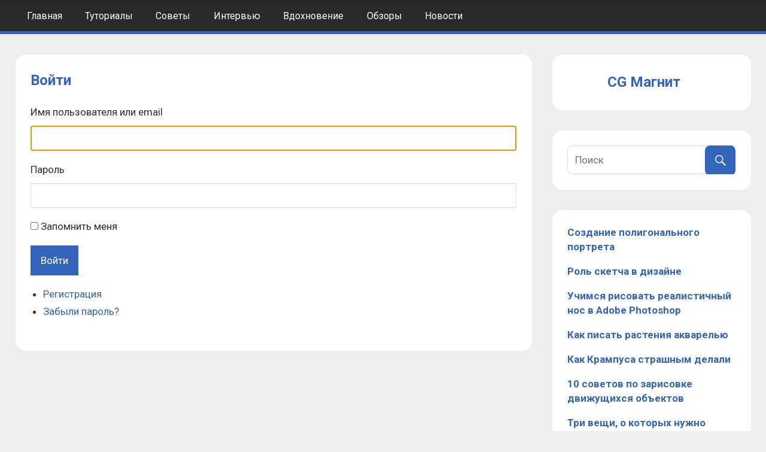

--- FILE ---
content_type: text/html; charset=UTF-8
request_url: https://cgmag.net/login?redirect_to=https%3A%2F%2Fcgmag.net%2Fkak-poluchit-vdohnovenie-intervyu-s-glavnym-razrabotchikom-personazhej-the-order-1886%2Fmzlpagg
body_size: 9286
content:
<!DOCTYPE html>
<html lang="ru-RU">

<head>
<meta charset="UTF-8">
<meta name="viewport" content="width=device-width, initial-scale=1">
<link rel="profile" href="http://gmpg.org/xfn/11">
<link rel="pingback" href="https://cgmag.net/xmlrpc.php">
<link href="https://fonts.googleapis.com/css?family=Roboto:300,300i,400,400i,500,500i,700,900&amp;subset=cyrillic" rel="stylesheet">

<meta name='robots' content='index, follow, max-image-preview:large, max-snippet:-1, max-video-preview:-1' />
	<style>img:is([sizes="auto" i], [sizes^="auto," i]) { contain-intrinsic-size: 3000px 1500px }</style>
	
	<!-- This site is optimized with the Yoast SEO plugin v20.11 - https://yoast.com/wordpress/plugins/seo/ -->
	<title>Войти - CG Магнит</title>
	<link rel="canonical" href="https://cgmag.net/login" />
	<meta property="og:locale" content="ru_RU" />
	<meta property="og:type" content="article" />
	<meta property="og:title" content="Войти - CG Магнит" />
	<meta property="og:url" content="https://cgmag.net/login" />
	<meta property="og:site_name" content="CG Магнит" />
	<meta name="twitter:card" content="summary_large_image" />
	<script type="application/ld+json" class="yoast-schema-graph">{"@context":"https://schema.org","@graph":[{"@type":"WebPage","@id":"https://cgmag.net/login","url":"https://cgmag.net/login","name":"Войти - CG Магнит","isPartOf":{"@id":"https://cgmag.net/#website"},"datePublished":"2017-07-18T12:06:32+00:00","dateModified":"2017-07-18T12:06:32+00:00","breadcrumb":{"@id":"https://cgmag.net/login#breadcrumb"},"inLanguage":"ru-RU","potentialAction":[{"@type":"ReadAction","target":["https://cgmag.net/login"]}]},{"@type":"BreadcrumbList","@id":"https://cgmag.net/login#breadcrumb","itemListElement":[{"@type":"ListItem","position":1,"name":"Главная страница","item":"https://cgmag.net/"},{"@type":"ListItem","position":2,"name":"Войти"}]},{"@type":"WebSite","@id":"https://cgmag.net/#website","url":"https://cgmag.net/","name":"CG Magazine","description":"Компьютерная графика и рисование","publisher":{"@id":"https://cgmag.net/#organization"},"potentialAction":[{"@type":"SearchAction","target":{"@type":"EntryPoint","urlTemplate":"https://cgmag.net/?s={search_term_string}"},"query-input":"required name=search_term_string"}],"inLanguage":"ru-RU"},{"@type":"Organization","@id":"https://cgmag.net/#organization","name":"CGMag","url":"https://cgmag.net/","logo":{"@type":"ImageObject","inLanguage":"ru-RU","@id":"https://cgmag.net/#/schema/logo/image/","url":"https://cgmag.net/wp-content/uploads/2022/06/cropped-favicon.ico","contentUrl":"https://cgmag.net/wp-content/uploads/2022/06/cropped-favicon.ico","caption":"CGMag"},"image":{"@id":"https://cgmag.net/#/schema/logo/image/"}}]}</script>
	<!-- / Yoast SEO plugin. -->


<link rel='dns-prefetch' href='//fonts.googleapis.com' />
<script type="text/javascript">
/* <![CDATA[ */
window._wpemojiSettings = {"baseUrl":"https:\/\/s.w.org\/images\/core\/emoji\/15.0.3\/72x72\/","ext":".png","svgUrl":"https:\/\/s.w.org\/images\/core\/emoji\/15.0.3\/svg\/","svgExt":".svg","source":{"concatemoji":"https:\/\/cgmag.net\/wp-includes\/js\/wp-emoji-release.min.js?ver=6.7.4"}};
/*! This file is auto-generated */
!function(i,n){var o,s,e;function c(e){try{var t={supportTests:e,timestamp:(new Date).valueOf()};sessionStorage.setItem(o,JSON.stringify(t))}catch(e){}}function p(e,t,n){e.clearRect(0,0,e.canvas.width,e.canvas.height),e.fillText(t,0,0);var t=new Uint32Array(e.getImageData(0,0,e.canvas.width,e.canvas.height).data),r=(e.clearRect(0,0,e.canvas.width,e.canvas.height),e.fillText(n,0,0),new Uint32Array(e.getImageData(0,0,e.canvas.width,e.canvas.height).data));return t.every(function(e,t){return e===r[t]})}function u(e,t,n){switch(t){case"flag":return n(e,"\ud83c\udff3\ufe0f\u200d\u26a7\ufe0f","\ud83c\udff3\ufe0f\u200b\u26a7\ufe0f")?!1:!n(e,"\ud83c\uddfa\ud83c\uddf3","\ud83c\uddfa\u200b\ud83c\uddf3")&&!n(e,"\ud83c\udff4\udb40\udc67\udb40\udc62\udb40\udc65\udb40\udc6e\udb40\udc67\udb40\udc7f","\ud83c\udff4\u200b\udb40\udc67\u200b\udb40\udc62\u200b\udb40\udc65\u200b\udb40\udc6e\u200b\udb40\udc67\u200b\udb40\udc7f");case"emoji":return!n(e,"\ud83d\udc26\u200d\u2b1b","\ud83d\udc26\u200b\u2b1b")}return!1}function f(e,t,n){var r="undefined"!=typeof WorkerGlobalScope&&self instanceof WorkerGlobalScope?new OffscreenCanvas(300,150):i.createElement("canvas"),a=r.getContext("2d",{willReadFrequently:!0}),o=(a.textBaseline="top",a.font="600 32px Arial",{});return e.forEach(function(e){o[e]=t(a,e,n)}),o}function t(e){var t=i.createElement("script");t.src=e,t.defer=!0,i.head.appendChild(t)}"undefined"!=typeof Promise&&(o="wpEmojiSettingsSupports",s=["flag","emoji"],n.supports={everything:!0,everythingExceptFlag:!0},e=new Promise(function(e){i.addEventListener("DOMContentLoaded",e,{once:!0})}),new Promise(function(t){var n=function(){try{var e=JSON.parse(sessionStorage.getItem(o));if("object"==typeof e&&"number"==typeof e.timestamp&&(new Date).valueOf()<e.timestamp+604800&&"object"==typeof e.supportTests)return e.supportTests}catch(e){}return null}();if(!n){if("undefined"!=typeof Worker&&"undefined"!=typeof OffscreenCanvas&&"undefined"!=typeof URL&&URL.createObjectURL&&"undefined"!=typeof Blob)try{var e="postMessage("+f.toString()+"("+[JSON.stringify(s),u.toString(),p.toString()].join(",")+"));",r=new Blob([e],{type:"text/javascript"}),a=new Worker(URL.createObjectURL(r),{name:"wpTestEmojiSupports"});return void(a.onmessage=function(e){c(n=e.data),a.terminate(),t(n)})}catch(e){}c(n=f(s,u,p))}t(n)}).then(function(e){for(var t in e)n.supports[t]=e[t],n.supports.everything=n.supports.everything&&n.supports[t],"flag"!==t&&(n.supports.everythingExceptFlag=n.supports.everythingExceptFlag&&n.supports[t]);n.supports.everythingExceptFlag=n.supports.everythingExceptFlag&&!n.supports.flag,n.DOMReady=!1,n.readyCallback=function(){n.DOMReady=!0}}).then(function(){return e}).then(function(){var e;n.supports.everything||(n.readyCallback(),(e=n.source||{}).concatemoji?t(e.concatemoji):e.wpemoji&&e.twemoji&&(t(e.twemoji),t(e.wpemoji)))}))}((window,document),window._wpemojiSettings);
/* ]]> */
</script>
<style id='wp-emoji-styles-inline-css' type='text/css'>

	img.wp-smiley, img.emoji {
		display: inline !important;
		border: none !important;
		box-shadow: none !important;
		height: 1em !important;
		width: 1em !important;
		margin: 0 0.07em !important;
		vertical-align: -0.1em !important;
		background: none !important;
		padding: 0 !important;
	}
</style>
<link rel='stylesheet' id='wp-block-library-css' href='https://cgmag.net/wp-includes/css/dist/block-library/style.min.css?ver=6.7.4' type='text/css' media='all' />
<style id='classic-theme-styles-inline-css' type='text/css'>
/*! This file is auto-generated */
.wp-block-button__link{color:#fff;background-color:#32373c;border-radius:9999px;box-shadow:none;text-decoration:none;padding:calc(.667em + 2px) calc(1.333em + 2px);font-size:1.125em}.wp-block-file__button{background:#32373c;color:#fff;text-decoration:none}
</style>
<style id='global-styles-inline-css' type='text/css'>
:root{--wp--preset--aspect-ratio--square: 1;--wp--preset--aspect-ratio--4-3: 4/3;--wp--preset--aspect-ratio--3-4: 3/4;--wp--preset--aspect-ratio--3-2: 3/2;--wp--preset--aspect-ratio--2-3: 2/3;--wp--preset--aspect-ratio--16-9: 16/9;--wp--preset--aspect-ratio--9-16: 9/16;--wp--preset--color--black: #000000;--wp--preset--color--cyan-bluish-gray: #abb8c3;--wp--preset--color--white: #ffffff;--wp--preset--color--pale-pink: #f78da7;--wp--preset--color--vivid-red: #cf2e2e;--wp--preset--color--luminous-vivid-orange: #ff6900;--wp--preset--color--luminous-vivid-amber: #fcb900;--wp--preset--color--light-green-cyan: #7bdcb5;--wp--preset--color--vivid-green-cyan: #00d084;--wp--preset--color--pale-cyan-blue: #8ed1fc;--wp--preset--color--vivid-cyan-blue: #0693e3;--wp--preset--color--vivid-purple: #9b51e0;--wp--preset--gradient--vivid-cyan-blue-to-vivid-purple: linear-gradient(135deg,rgba(6,147,227,1) 0%,rgb(155,81,224) 100%);--wp--preset--gradient--light-green-cyan-to-vivid-green-cyan: linear-gradient(135deg,rgb(122,220,180) 0%,rgb(0,208,130) 100%);--wp--preset--gradient--luminous-vivid-amber-to-luminous-vivid-orange: linear-gradient(135deg,rgba(252,185,0,1) 0%,rgba(255,105,0,1) 100%);--wp--preset--gradient--luminous-vivid-orange-to-vivid-red: linear-gradient(135deg,rgba(255,105,0,1) 0%,rgb(207,46,46) 100%);--wp--preset--gradient--very-light-gray-to-cyan-bluish-gray: linear-gradient(135deg,rgb(238,238,238) 0%,rgb(169,184,195) 100%);--wp--preset--gradient--cool-to-warm-spectrum: linear-gradient(135deg,rgb(74,234,220) 0%,rgb(151,120,209) 20%,rgb(207,42,186) 40%,rgb(238,44,130) 60%,rgb(251,105,98) 80%,rgb(254,248,76) 100%);--wp--preset--gradient--blush-light-purple: linear-gradient(135deg,rgb(255,206,236) 0%,rgb(152,150,240) 100%);--wp--preset--gradient--blush-bordeaux: linear-gradient(135deg,rgb(254,205,165) 0%,rgb(254,45,45) 50%,rgb(107,0,62) 100%);--wp--preset--gradient--luminous-dusk: linear-gradient(135deg,rgb(255,203,112) 0%,rgb(199,81,192) 50%,rgb(65,88,208) 100%);--wp--preset--gradient--pale-ocean: linear-gradient(135deg,rgb(255,245,203) 0%,rgb(182,227,212) 50%,rgb(51,167,181) 100%);--wp--preset--gradient--electric-grass: linear-gradient(135deg,rgb(202,248,128) 0%,rgb(113,206,126) 100%);--wp--preset--gradient--midnight: linear-gradient(135deg,rgb(2,3,129) 0%,rgb(40,116,252) 100%);--wp--preset--font-size--small: 13px;--wp--preset--font-size--medium: 20px;--wp--preset--font-size--large: 36px;--wp--preset--font-size--x-large: 42px;--wp--preset--spacing--20: 0.44rem;--wp--preset--spacing--30: 0.67rem;--wp--preset--spacing--40: 1rem;--wp--preset--spacing--50: 1.5rem;--wp--preset--spacing--60: 2.25rem;--wp--preset--spacing--70: 3.38rem;--wp--preset--spacing--80: 5.06rem;--wp--preset--shadow--natural: 6px 6px 9px rgba(0, 0, 0, 0.2);--wp--preset--shadow--deep: 12px 12px 50px rgba(0, 0, 0, 0.4);--wp--preset--shadow--sharp: 6px 6px 0px rgba(0, 0, 0, 0.2);--wp--preset--shadow--outlined: 6px 6px 0px -3px rgba(255, 255, 255, 1), 6px 6px rgba(0, 0, 0, 1);--wp--preset--shadow--crisp: 6px 6px 0px rgba(0, 0, 0, 1);}:where(.is-layout-flex){gap: 0.5em;}:where(.is-layout-grid){gap: 0.5em;}body .is-layout-flex{display: flex;}.is-layout-flex{flex-wrap: wrap;align-items: center;}.is-layout-flex > :is(*, div){margin: 0;}body .is-layout-grid{display: grid;}.is-layout-grid > :is(*, div){margin: 0;}:where(.wp-block-columns.is-layout-flex){gap: 2em;}:where(.wp-block-columns.is-layout-grid){gap: 2em;}:where(.wp-block-post-template.is-layout-flex){gap: 1.25em;}:where(.wp-block-post-template.is-layout-grid){gap: 1.25em;}.has-black-color{color: var(--wp--preset--color--black) !important;}.has-cyan-bluish-gray-color{color: var(--wp--preset--color--cyan-bluish-gray) !important;}.has-white-color{color: var(--wp--preset--color--white) !important;}.has-pale-pink-color{color: var(--wp--preset--color--pale-pink) !important;}.has-vivid-red-color{color: var(--wp--preset--color--vivid-red) !important;}.has-luminous-vivid-orange-color{color: var(--wp--preset--color--luminous-vivid-orange) !important;}.has-luminous-vivid-amber-color{color: var(--wp--preset--color--luminous-vivid-amber) !important;}.has-light-green-cyan-color{color: var(--wp--preset--color--light-green-cyan) !important;}.has-vivid-green-cyan-color{color: var(--wp--preset--color--vivid-green-cyan) !important;}.has-pale-cyan-blue-color{color: var(--wp--preset--color--pale-cyan-blue) !important;}.has-vivid-cyan-blue-color{color: var(--wp--preset--color--vivid-cyan-blue) !important;}.has-vivid-purple-color{color: var(--wp--preset--color--vivid-purple) !important;}.has-black-background-color{background-color: var(--wp--preset--color--black) !important;}.has-cyan-bluish-gray-background-color{background-color: var(--wp--preset--color--cyan-bluish-gray) !important;}.has-white-background-color{background-color: var(--wp--preset--color--white) !important;}.has-pale-pink-background-color{background-color: var(--wp--preset--color--pale-pink) !important;}.has-vivid-red-background-color{background-color: var(--wp--preset--color--vivid-red) !important;}.has-luminous-vivid-orange-background-color{background-color: var(--wp--preset--color--luminous-vivid-orange) !important;}.has-luminous-vivid-amber-background-color{background-color: var(--wp--preset--color--luminous-vivid-amber) !important;}.has-light-green-cyan-background-color{background-color: var(--wp--preset--color--light-green-cyan) !important;}.has-vivid-green-cyan-background-color{background-color: var(--wp--preset--color--vivid-green-cyan) !important;}.has-pale-cyan-blue-background-color{background-color: var(--wp--preset--color--pale-cyan-blue) !important;}.has-vivid-cyan-blue-background-color{background-color: var(--wp--preset--color--vivid-cyan-blue) !important;}.has-vivid-purple-background-color{background-color: var(--wp--preset--color--vivid-purple) !important;}.has-black-border-color{border-color: var(--wp--preset--color--black) !important;}.has-cyan-bluish-gray-border-color{border-color: var(--wp--preset--color--cyan-bluish-gray) !important;}.has-white-border-color{border-color: var(--wp--preset--color--white) !important;}.has-pale-pink-border-color{border-color: var(--wp--preset--color--pale-pink) !important;}.has-vivid-red-border-color{border-color: var(--wp--preset--color--vivid-red) !important;}.has-luminous-vivid-orange-border-color{border-color: var(--wp--preset--color--luminous-vivid-orange) !important;}.has-luminous-vivid-amber-border-color{border-color: var(--wp--preset--color--luminous-vivid-amber) !important;}.has-light-green-cyan-border-color{border-color: var(--wp--preset--color--light-green-cyan) !important;}.has-vivid-green-cyan-border-color{border-color: var(--wp--preset--color--vivid-green-cyan) !important;}.has-pale-cyan-blue-border-color{border-color: var(--wp--preset--color--pale-cyan-blue) !important;}.has-vivid-cyan-blue-border-color{border-color: var(--wp--preset--color--vivid-cyan-blue) !important;}.has-vivid-purple-border-color{border-color: var(--wp--preset--color--vivid-purple) !important;}.has-vivid-cyan-blue-to-vivid-purple-gradient-background{background: var(--wp--preset--gradient--vivid-cyan-blue-to-vivid-purple) !important;}.has-light-green-cyan-to-vivid-green-cyan-gradient-background{background: var(--wp--preset--gradient--light-green-cyan-to-vivid-green-cyan) !important;}.has-luminous-vivid-amber-to-luminous-vivid-orange-gradient-background{background: var(--wp--preset--gradient--luminous-vivid-amber-to-luminous-vivid-orange) !important;}.has-luminous-vivid-orange-to-vivid-red-gradient-background{background: var(--wp--preset--gradient--luminous-vivid-orange-to-vivid-red) !important;}.has-very-light-gray-to-cyan-bluish-gray-gradient-background{background: var(--wp--preset--gradient--very-light-gray-to-cyan-bluish-gray) !important;}.has-cool-to-warm-spectrum-gradient-background{background: var(--wp--preset--gradient--cool-to-warm-spectrum) !important;}.has-blush-light-purple-gradient-background{background: var(--wp--preset--gradient--blush-light-purple) !important;}.has-blush-bordeaux-gradient-background{background: var(--wp--preset--gradient--blush-bordeaux) !important;}.has-luminous-dusk-gradient-background{background: var(--wp--preset--gradient--luminous-dusk) !important;}.has-pale-ocean-gradient-background{background: var(--wp--preset--gradient--pale-ocean) !important;}.has-electric-grass-gradient-background{background: var(--wp--preset--gradient--electric-grass) !important;}.has-midnight-gradient-background{background: var(--wp--preset--gradient--midnight) !important;}.has-small-font-size{font-size: var(--wp--preset--font-size--small) !important;}.has-medium-font-size{font-size: var(--wp--preset--font-size--medium) !important;}.has-large-font-size{font-size: var(--wp--preset--font-size--large) !important;}.has-x-large-font-size{font-size: var(--wp--preset--font-size--x-large) !important;}
:where(.wp-block-post-template.is-layout-flex){gap: 1.25em;}:where(.wp-block-post-template.is-layout-grid){gap: 1.25em;}
:where(.wp-block-columns.is-layout-flex){gap: 2em;}:where(.wp-block-columns.is-layout-grid){gap: 2em;}
:root :where(.wp-block-pullquote){font-size: 1.5em;line-height: 1.6;}
</style>
<link rel='stylesheet' id='contact-form-7-css' href='https://cgmag.net/wp-content/plugins/contact-form-7/includes/css/styles.css?ver=5.7.7' type='text/css' media='all' />
<link rel='stylesheet' id='dashicons-css' href='https://cgmag.net/wp-includes/css/dashicons.min.css?ver=6.7.4' type='text/css' media='all' />
<link rel='stylesheet' id='post-views-counter-frontend-css' href='https://cgmag.net/wp-content/plugins/post-views-counter/css/frontend.min.css?ver=1.3.13' type='text/css' media='all' />
<link rel='stylesheet' id='theme-my-login-css' href='https://cgmag.net/wp-content/plugins/theme-my-login/assets/styles/theme-my-login.min.css?ver=7.1.5' type='text/css' media='all' />
<link rel='stylesheet' id='wpfront-scroll-top-css' href='https://cgmag.net/wp-content/plugins/wpfront-scroll-top/css/wpfront-scroll-top.min.css?ver=2.0.7.08086' type='text/css' media='all' />
<link rel='stylesheet' id='tortuga-stylesheet-css' href='https://cgmag.net/wp-content/themes/cgmag/style.css?ver=1.0' type='text/css' media='all' />
<style id='tortuga-stylesheet-inline-css' type='text/css'>
.site-description, .type-post .entry-footer .entry-tags, .type-post .entry-footer .post-navigation { position: absolute; clip: rect(1px, 1px, 1px, 1px); width: 1px; height: 1px; overflow: hidden; }
</style>
<link rel='stylesheet' id='genericons-css' href='https://cgmag.net/wp-content/themes/cgmag/css/genericons/genericons.css?ver=3.4.1' type='text/css' media='all' />
<link rel='stylesheet' id='tortuga-default-fonts-css' href='//fonts.googleapis.com/css?family=Open+Sans%3A400%2C400italic%2C700%2C700italic%7CTitillium+Web%3A400%2C400italic%2C700%2C700italic&#038;subset=latin%2Clatin-ext' type='text/css' media='all' />
<script type="text/javascript" src="https://cgmag.net/wp-includes/js/jquery/jquery.min.js?ver=3.7.1" id="jquery-core-js"></script>
<script type="text/javascript" src="https://cgmag.net/wp-includes/js/jquery/jquery-migrate.min.js?ver=3.4.1" id="jquery-migrate-js"></script>
<!--[if lt IE 9]>
<script type="text/javascript" src="https://cgmag.net/wp-content/themes/cgmag/js/html5shiv.min.js?ver=3.7.3" id="html5shiv-js"></script>
<![endif]-->
<script type="text/javascript" src="https://cgmag.net/wp-content/themes/cgmag/js/navigation.js?ver=20160719" id="tortuga-jquery-navigation-js"></script>
<link rel="https://api.w.org/" href="https://cgmag.net/wp-json/" /><link rel="alternate" title="JSON" type="application/json" href="https://cgmag.net/wp-json/wp/v2/pages/15959" /><meta name="generator" content="WordPress 6.7.4" />
<link rel='shortlink' href='https://cgmag.net/?p=15959' />
<link rel="alternate" title="oEmbed (JSON)" type="application/json+oembed" href="https://cgmag.net/wp-json/oembed/1.0/embed?url=https%3A%2F%2Fcgmag.net%2Flogin" />
<link rel="alternate" title="oEmbed (XML)" type="text/xml+oembed" href="https://cgmag.net/wp-json/oembed/1.0/embed?url=https%3A%2F%2Fcgmag.net%2Flogin&#038;format=xml" />
<meta name="generator" content="Site Kit by Google 1.104.0" /><meta name='robots' content='noindex, follow' />
<link rel='dns-prefetch' href='//fonts.googleapis.com' />
<meta name="generator" content="Site Kit by Google 1.104.0" />	<meta name='referrer' content='strict-origin-when-cross-origin' />
	<link rel="icon" href="https://cgmag.net/wp-content/uploads/2022/06/favicon-150x150.ico" sizes="32x32" />
<link rel="icon" href="https://cgmag.net/wp-content/uploads/2022/06/favicon.ico" sizes="192x192" />
<link rel="apple-touch-icon" href="https://cgmag.net/wp-content/uploads/2022/06/favicon.ico" />
<meta name="msapplication-TileImage" content="https://cgmag.net/wp-content/uploads/2022/06/favicon.ico" />

<!-- Google AdSense snippet added by Site Kit -->
<meta name="google-adsense-platform-account" content="ca-host-pub-2644536267352236">
<meta name="google-adsense-platform-domain" content="sitekit.withgoogle.com">
<!-- End Google AdSense snippet added by Site Kit -->
<style type="text/css" id="custom-background-css">
body.custom-background { background-color: #eeeeee; }
</style>
	<link rel="icon" href="https://cgmag.net/wp-content/uploads/2022/06/favicon-150x150.ico" sizes="32x32" />
<link rel="icon" href="https://cgmag.net/wp-content/uploads/2022/06/favicon.ico" sizes="192x192" />
<link rel="apple-touch-icon" href="https://cgmag.net/wp-content/uploads/2022/06/favicon.ico" />
<meta name="msapplication-TileImage" content="https://cgmag.net/wp-content/uploads/2022/06/favicon.ico" />

<script>
  (function(i,s,o,g,r,a,m){i['GoogleAnalyticsObject']=r;i[r]=i[r]||function(){
  (i[r].q=i[r].q||[]).push(arguments)},i[r].l=1*new Date();a=s.createElement(o),
  m=s.getElementsByTagName(o)[0];a.async=1;a.src=g;m.parentNode.insertBefore(a,m)
  })(window,document,'script','https://www.google-analytics.com/analytics.js','ga');

  ga('create', 'UA-102057880-1', 'auto');
  ga('require', 'displayfeatures');
  ga('send', 'pageview');

</script>

<!-- <script async src="//pagead2.googlesyndication.com/pagead/js/adsbygoogle.js"></script>
<script>
  (adsbygoogle = window.adsbygoogle || []).push({
    google_ad_client: "ca-pub-8501679992190124",
    enable_page_level_ads: true
  });
</script> -->
	
</head>

<body class="page-template-default page page-id-15959 custom-background wp-custom-logo tml-action tml-action-login">

	<div id="page" class="hfeed site">

		<a class="skip-link screen-reader-text" href="#content">Skip to content</a>

		
		<header id="masthead" class="site-header clearfix" role="banner">

			<div class="header-main container clearfix">

				<div id="logo" class="site-branding clearfix">

					<a href="https://cgmag.net/" class="custom-logo-link" rel="home"><img src="https://cgmag.net/wp-content/uploads/2022/06/cropped-favicon.ico" class="custom-logo" alt="CG Магнит" decoding="async" /></a>					
			<p class="site-title"><a href="https://cgmag.net/" rel="home">CG Магнит</a></p>

							
			<p class="site-description">Компьютерная графика и рисование</p>

		
				</div><!-- .site-branding -->

				<div class="header-widgets clearfix">

					
				</div><!-- .header-widgets -->

			</div><!-- .header-main -->

			<div id="main-navigation-wrap" class="primary-navigation-wrap">

				<nav id="main-navigation" class="primary-navigation navigation container clearfix" role="navigation">
					<ul id="menu-menu-1" class="main-navigation-menu"><li id="menu-item-14802" class="menu-item menu-item-type-custom menu-item-object-custom menu-item-home menu-item-14802"><a href="https://cgmag.net/">Главная</a></li>
<li id="menu-item-15796" class="menu-item menu-item-type-taxonomy menu-item-object-category menu-item-15796"><a href="https://cgmag.net/category/tutorial">Туториалы</a></li>
<li id="menu-item-15797" class="menu-item menu-item-type-taxonomy menu-item-object-category menu-item-15797"><a href="https://cgmag.net/category/tips">Советы</a></li>
<li id="menu-item-15798" class="menu-item menu-item-type-taxonomy menu-item-object-category menu-item-15798"><a href="https://cgmag.net/category/interview">Интервью</a></li>
<li id="menu-item-15799" class="menu-item menu-item-type-taxonomy menu-item-object-category menu-item-15799"><a href="https://cgmag.net/category/inspiration">Вдохновение</a></li>
<li id="menu-item-15800" class="menu-item menu-item-type-taxonomy menu-item-object-category menu-item-15800"><a href="https://cgmag.net/category/overview">Обзоры</a></li>
<li id="menu-item-15801" class="menu-item menu-item-type-taxonomy menu-item-object-category menu-item-15801"><a href="https://cgmag.net/category/news">Новости</a></li>
</ul>				</nav><!-- #main-navigation -->

			</div>

		</header><!-- #masthead -->

		
		
		<div id="content" class="site-content container clearfix">

		

<style>
#staya_jobs_container {
	background: #EEE;
	/*width: 360px;*/
	overflow: hidden;
	font-size: 13px;
	margin-bottom: 20px;
}
#staya_jobs_container .b-widget-table__h-post-vac,
#staya_jobs_container .b-vac-tile__position_tags,
#staya_jobs_container .b-widget-h-divider,
#staya_jobs_container .b-widget-tile__corner,
#staya_jobs_container .b-widget-tile__corner-w,
/*#staya_jobs_container .b-vac-tile__description,*/
#staya_jobs_container .b-vac-tile__resp-btn-wrap {
	display: none !important;
}
#staya_jobs_container .b-widget-h-tile__wrap {
	/*width: 320px;*/
	border: 1px solid #436B95;
	border-radius: 2px;
	/*margin: 0 20px 20px;*/
}
#staya_jobs_container .b-widget-tile__position_title_text {
	line-height: 1em;
}
/*#staya_jobs_container .b-widget-table .b-widget-tile {
	display: none;
}
#staya_jobs_container .b-widget-table .b-widget-tile:nth-child(1) {
	display: table;
}*/
#staya_jobs_container .b-widget-tile__position_title_text {
	white-space: nowrap;
}
#staya_jobs_container .b-widget-tile__income {
	margin-top: 10px;
}
#staya_jobs_container .b-vac-tile__description {
	padding-top: 10px;
	line-height: 1.3em;
}
#staya_jobs_container .b-vac-tile__resp-btn {
	border-radius: 2px;
}
#staya_jobs_container .b-widget-table .stayaWidget__border:first-child,
#staya_jobs_container .b-widget-table .stayaWidget__border {
	border: none !important;
}
#staya_jobs_container .b-widget-h-tile__wrap {
	margin: 0;
}
#staya_jobs_container .stayaWidget__cell_height.b-widget-h-tile__wrap {
	height: 200px;
	background-color: #FFF;
}
</style>


	<section id="primary" class="content-single content-area">
		<main id="main" class="site-main" role="main">
					
			
<article id="post-15959" class="post-15959 page type-page status-publish hentry">

	
	<header class="entry-header">

		<h1 class="page-title">Войти</h1>
	</header><!-- .entry-header -->

	<div class="entry-content clearfix">

		<div class="tml tml-login">
<div class="tml-alerts"></div><form name="login" action="https://cgmag.net/login" method="post">
<div class="tml-field-wrap tml-log-wrap">
<label class="tml-label" for="user_login">Имя пользователя или email</label>
<input name="log" type="text" value="" id="user_login" autocapitalize="off" class="tml-field">
</div>

<div class="tml-field-wrap tml-pwd-wrap">
<label class="tml-label" for="user_pass">Пароль</label>
<input name="pwd" type="password" value="" id="user_pass" class="tml-field">
</div>


<div class="tml-field-wrap tml-rememberme-wrap">
<input name="rememberme" type="checkbox" value="forever" id="rememberme" class="tml-checkbox">
<label class="tml-label" for="rememberme">Запомнить меня</label>
</div>

<div class="tml-field-wrap tml-submit-wrap">
<button name="submit" type="submit" class="tml-button">Войти</button>
</div>

<input name="redirect_to" type="hidden" value="https://cgmag.net/kak-poluchit-vdohnovenie-intervyu-s-glavnym-razrabotchikom-personazhej-the-order-1886/mzlpagg">

<input name="testcookie" type="hidden" value="1">

</form>
<ul class="tml-links"><li class="tml-register-link"><a href="https://cgmag.net/register">Регистрация</a></li><li class="tml-lostpassword-link"><a href="https://cgmag.net/lostpassword">Забыли пароль?</a></li></ul></div>


		
	</div><!-- .entry-content -->

</article>
		
		</main><!-- #main -->
	</section><!-- #primary -->
	
	
	<section id="secondary" class="sidebar widget-area clearfix" role="complementary">

		<div class="widget-wrap"><aside id="block-19" class="widget widget_block clearfix"><div class="wp-widget-group__inner-blocks">
<div class="wp-block-media-text alignwide is-stacked-on-mobile is-vertically-aligned-center" style="grid-template-columns:17% auto"><figure class="wp-block-media-text__media"><a href="/"><img decoding="async" src="https://cgmag.net/wp-content/uploads/2022/06/favicon.ico" alt="" class="wp-image-17593 size-full"/></a></figure><div class="wp-block-media-text__content">
<p class="has-large-font-size"><strong><a href="/">CG Магнит</a></strong></p>
</div></div>
</div></aside></div><div class="widget-wrap"><aside id="search-6" class="widget widget_search clearfix">
<form role="search" method="get" class="search-form" action="https://cgmag.net/">
	<label>
		<span class="screen-reader-text">Искать:</span>
		<input type="search" class="search-field"
			placeholder="Поиск"
			value="" name="s"
			title="Искать:" />
	</label>
	<button type="submit" class="search-submit">
		<span class="genericon-search"></span>
		<span class="screen-reader-text">Поиск</span>
	</button>
</form>
</aside></div><div class="widget-wrap"><aside id="block-28" class="widget widget_block clearfix"><span class="random_post"><a class="random_post_link" href="https://cgmag.net/sozdanie-poligonalnogo-portreta">Создание полигонального портрета</a></span><span class="random_post"><a class="random_post_link" href="https://cgmag.net/rol-sketcha-v-dizajne">Роль скетча в дизайне</a></span><span class="random_post"><a class="random_post_link" href="https://cgmag.net/uchimsya-risovat-realistichnyj-nos-v-adobe-photoshop">Учимся рисовать реалистичный нос в Adobe Photoshop</a></span><span class="random_post"><a class="random_post_link" href="https://cgmag.net/kak-pisat-rasteniya-akvarelyu">Как писать растения акварелью</a></span><span class="random_post"><a class="random_post_link" href="https://cgmag.net/kak-krampusa-strashnym-delali">Как Крампуса страшным делали</a></span><span class="random_post"><a class="random_post_link" href="https://cgmag.net/10-sovetov-po-zarisovke-dvizhushhihsya-obektov">10 советов по зарисовке движущихся объектов</a></span><span class="random_post"><a class="random_post_link" href="https://cgmag.net/tri-veshhi-o-kotoryh-nuzhno-uznat-chast-3">​Три вещи, о которых нужно узнать… Часть 3</a></span><span class="random_post"><a class="random_post_link" href="https://cgmag.net/nabor-uchastnikov-v-mezhdunarodnyj-sbornik-masterov-iskusstva-i-am">Набор участников в Международный сборник мастеров искусства — I AM</a></span><span class="random_post"><a class="random_post_link" href="https://cgmag.net/glazami-sozdatelej-protsess-raboty-nad-trejlerom-k-igre-vedmak-3">Глазами создателей: процесс работы над трейлером к игре «Ведьмак 3»</a></span><span class="random_post"><a class="random_post_link" href="https://cgmag.net/vsyo-chto-vy-hoteli-znat-o-svete-chast-4">Всё, что вы хотели знать о свете. Часть 4.</a></span></aside></div>
	</section><!-- #secondary -->



	</div><!-- #content -->

	
	<div id="footer" class="footer-wrap">

		<footer id="colophon" class="site-footer container clearfix" role="contentinfo">

			
			<div id="footer-text" class="site-info">
				
	<span class="credit-link">
		<a href='/copyright'>Условия копирования и цитирования материалов сайта</a><br>
		<a href='/feedback'>Обратная связь</a><br>
		© 2026 CG Магнит
	</span>

				</div><!-- .site-info -->

		</footer><!-- #colophon -->

	</div>

</div><!-- #page -->

        <div id="wpfront-scroll-top-container">
            <img src="https://cgmag.net/wp-content/plugins/wpfront-scroll-top/images/icons/1.png" alt="" />        </div>
                <script type="text/javascript">
            function wpfront_scroll_top_init() {
                if (typeof wpfront_scroll_top === "function" && typeof jQuery !== "undefined") {
                    wpfront_scroll_top({"scroll_offset":300,"button_width":0,"button_height":0,"button_opacity":0.8,"button_fade_duration":200,"scroll_duration":200,"location":1,"marginX":20,"marginY":20,"hide_iframe":false,"auto_hide":false,"auto_hide_after":2,"button_action":"top","button_action_element_selector":"","button_action_container_selector":"html, body","button_action_element_offset":0});
                } else {
                    setTimeout(wpfront_scroll_top_init, 100);
                }
            }
            wpfront_scroll_top_init();
        </script>
        <script type="text/javascript" src="https://cgmag.net/wp-content/plugins/contact-form-7/includes/swv/js/index.js?ver=5.7.7" id="swv-js"></script>
<script type="text/javascript" id="contact-form-7-js-extra">
/* <![CDATA[ */
var wpcf7 = {"api":{"root":"https:\/\/cgmag.net\/wp-json\/","namespace":"contact-form-7\/v1"}};
/* ]]> */
</script>
<script type="text/javascript" src="https://cgmag.net/wp-content/plugins/contact-form-7/includes/js/index.js?ver=5.7.7" id="contact-form-7-js"></script>
<script type="text/javascript" id="theme-my-login-js-extra">
/* <![CDATA[ */
var themeMyLogin = {"action":"login","errors":[]};
/* ]]> */
</script>
<script type="text/javascript" src="https://cgmag.net/wp-content/plugins/theme-my-login/assets/scripts/theme-my-login.min.js?ver=7.1.5" id="theme-my-login-js"></script>
<script type="text/javascript" src="https://cgmag.net/wp-content/plugins/wpfront-scroll-top/js/wpfront-scroll-top.min.js?ver=2.0.7.08086" id="wpfront-scroll-top-js"></script>
<script type="text/javascript" src="https://www.google.com/recaptcha/api.js?render=6Lf73rEgAAAAAB0qz_gEsZ6IlSn19AFVSKQj6cHX&amp;ver=3.0" id="google-recaptcha-js"></script>
<script type="text/javascript" src="https://cgmag.net/wp-includes/js/dist/vendor/wp-polyfill.min.js?ver=3.15.0" id="wp-polyfill-js"></script>
<script type="text/javascript" id="wpcf7-recaptcha-js-extra">
/* <![CDATA[ */
var wpcf7_recaptcha = {"sitekey":"6Lf73rEgAAAAAB0qz_gEsZ6IlSn19AFVSKQj6cHX","actions":{"homepage":"homepage","contactform":"contactform"}};
/* ]]> */
</script>
<script type="text/javascript" src="https://cgmag.net/wp-content/plugins/contact-form-7/modules/recaptcha/index.js?ver=5.7.7" id="wpcf7-recaptcha-js"></script>

</body>
</html>


--- FILE ---
content_type: text/html; charset=utf-8
request_url: https://www.google.com/recaptcha/api2/anchor?ar=1&k=6Lf73rEgAAAAAB0qz_gEsZ6IlSn19AFVSKQj6cHX&co=aHR0cHM6Ly9jZ21hZy5uZXQ6NDQz&hl=en&v=PoyoqOPhxBO7pBk68S4YbpHZ&size=invisible&anchor-ms=20000&execute-ms=30000&cb=pnd93oiqjn6x
body_size: 48772
content:
<!DOCTYPE HTML><html dir="ltr" lang="en"><head><meta http-equiv="Content-Type" content="text/html; charset=UTF-8">
<meta http-equiv="X-UA-Compatible" content="IE=edge">
<title>reCAPTCHA</title>
<style type="text/css">
/* cyrillic-ext */
@font-face {
  font-family: 'Roboto';
  font-style: normal;
  font-weight: 400;
  font-stretch: 100%;
  src: url(//fonts.gstatic.com/s/roboto/v48/KFO7CnqEu92Fr1ME7kSn66aGLdTylUAMa3GUBHMdazTgWw.woff2) format('woff2');
  unicode-range: U+0460-052F, U+1C80-1C8A, U+20B4, U+2DE0-2DFF, U+A640-A69F, U+FE2E-FE2F;
}
/* cyrillic */
@font-face {
  font-family: 'Roboto';
  font-style: normal;
  font-weight: 400;
  font-stretch: 100%;
  src: url(//fonts.gstatic.com/s/roboto/v48/KFO7CnqEu92Fr1ME7kSn66aGLdTylUAMa3iUBHMdazTgWw.woff2) format('woff2');
  unicode-range: U+0301, U+0400-045F, U+0490-0491, U+04B0-04B1, U+2116;
}
/* greek-ext */
@font-face {
  font-family: 'Roboto';
  font-style: normal;
  font-weight: 400;
  font-stretch: 100%;
  src: url(//fonts.gstatic.com/s/roboto/v48/KFO7CnqEu92Fr1ME7kSn66aGLdTylUAMa3CUBHMdazTgWw.woff2) format('woff2');
  unicode-range: U+1F00-1FFF;
}
/* greek */
@font-face {
  font-family: 'Roboto';
  font-style: normal;
  font-weight: 400;
  font-stretch: 100%;
  src: url(//fonts.gstatic.com/s/roboto/v48/KFO7CnqEu92Fr1ME7kSn66aGLdTylUAMa3-UBHMdazTgWw.woff2) format('woff2');
  unicode-range: U+0370-0377, U+037A-037F, U+0384-038A, U+038C, U+038E-03A1, U+03A3-03FF;
}
/* math */
@font-face {
  font-family: 'Roboto';
  font-style: normal;
  font-weight: 400;
  font-stretch: 100%;
  src: url(//fonts.gstatic.com/s/roboto/v48/KFO7CnqEu92Fr1ME7kSn66aGLdTylUAMawCUBHMdazTgWw.woff2) format('woff2');
  unicode-range: U+0302-0303, U+0305, U+0307-0308, U+0310, U+0312, U+0315, U+031A, U+0326-0327, U+032C, U+032F-0330, U+0332-0333, U+0338, U+033A, U+0346, U+034D, U+0391-03A1, U+03A3-03A9, U+03B1-03C9, U+03D1, U+03D5-03D6, U+03F0-03F1, U+03F4-03F5, U+2016-2017, U+2034-2038, U+203C, U+2040, U+2043, U+2047, U+2050, U+2057, U+205F, U+2070-2071, U+2074-208E, U+2090-209C, U+20D0-20DC, U+20E1, U+20E5-20EF, U+2100-2112, U+2114-2115, U+2117-2121, U+2123-214F, U+2190, U+2192, U+2194-21AE, U+21B0-21E5, U+21F1-21F2, U+21F4-2211, U+2213-2214, U+2216-22FF, U+2308-230B, U+2310, U+2319, U+231C-2321, U+2336-237A, U+237C, U+2395, U+239B-23B7, U+23D0, U+23DC-23E1, U+2474-2475, U+25AF, U+25B3, U+25B7, U+25BD, U+25C1, U+25CA, U+25CC, U+25FB, U+266D-266F, U+27C0-27FF, U+2900-2AFF, U+2B0E-2B11, U+2B30-2B4C, U+2BFE, U+3030, U+FF5B, U+FF5D, U+1D400-1D7FF, U+1EE00-1EEFF;
}
/* symbols */
@font-face {
  font-family: 'Roboto';
  font-style: normal;
  font-weight: 400;
  font-stretch: 100%;
  src: url(//fonts.gstatic.com/s/roboto/v48/KFO7CnqEu92Fr1ME7kSn66aGLdTylUAMaxKUBHMdazTgWw.woff2) format('woff2');
  unicode-range: U+0001-000C, U+000E-001F, U+007F-009F, U+20DD-20E0, U+20E2-20E4, U+2150-218F, U+2190, U+2192, U+2194-2199, U+21AF, U+21E6-21F0, U+21F3, U+2218-2219, U+2299, U+22C4-22C6, U+2300-243F, U+2440-244A, U+2460-24FF, U+25A0-27BF, U+2800-28FF, U+2921-2922, U+2981, U+29BF, U+29EB, U+2B00-2BFF, U+4DC0-4DFF, U+FFF9-FFFB, U+10140-1018E, U+10190-1019C, U+101A0, U+101D0-101FD, U+102E0-102FB, U+10E60-10E7E, U+1D2C0-1D2D3, U+1D2E0-1D37F, U+1F000-1F0FF, U+1F100-1F1AD, U+1F1E6-1F1FF, U+1F30D-1F30F, U+1F315, U+1F31C, U+1F31E, U+1F320-1F32C, U+1F336, U+1F378, U+1F37D, U+1F382, U+1F393-1F39F, U+1F3A7-1F3A8, U+1F3AC-1F3AF, U+1F3C2, U+1F3C4-1F3C6, U+1F3CA-1F3CE, U+1F3D4-1F3E0, U+1F3ED, U+1F3F1-1F3F3, U+1F3F5-1F3F7, U+1F408, U+1F415, U+1F41F, U+1F426, U+1F43F, U+1F441-1F442, U+1F444, U+1F446-1F449, U+1F44C-1F44E, U+1F453, U+1F46A, U+1F47D, U+1F4A3, U+1F4B0, U+1F4B3, U+1F4B9, U+1F4BB, U+1F4BF, U+1F4C8-1F4CB, U+1F4D6, U+1F4DA, U+1F4DF, U+1F4E3-1F4E6, U+1F4EA-1F4ED, U+1F4F7, U+1F4F9-1F4FB, U+1F4FD-1F4FE, U+1F503, U+1F507-1F50B, U+1F50D, U+1F512-1F513, U+1F53E-1F54A, U+1F54F-1F5FA, U+1F610, U+1F650-1F67F, U+1F687, U+1F68D, U+1F691, U+1F694, U+1F698, U+1F6AD, U+1F6B2, U+1F6B9-1F6BA, U+1F6BC, U+1F6C6-1F6CF, U+1F6D3-1F6D7, U+1F6E0-1F6EA, U+1F6F0-1F6F3, U+1F6F7-1F6FC, U+1F700-1F7FF, U+1F800-1F80B, U+1F810-1F847, U+1F850-1F859, U+1F860-1F887, U+1F890-1F8AD, U+1F8B0-1F8BB, U+1F8C0-1F8C1, U+1F900-1F90B, U+1F93B, U+1F946, U+1F984, U+1F996, U+1F9E9, U+1FA00-1FA6F, U+1FA70-1FA7C, U+1FA80-1FA89, U+1FA8F-1FAC6, U+1FACE-1FADC, U+1FADF-1FAE9, U+1FAF0-1FAF8, U+1FB00-1FBFF;
}
/* vietnamese */
@font-face {
  font-family: 'Roboto';
  font-style: normal;
  font-weight: 400;
  font-stretch: 100%;
  src: url(//fonts.gstatic.com/s/roboto/v48/KFO7CnqEu92Fr1ME7kSn66aGLdTylUAMa3OUBHMdazTgWw.woff2) format('woff2');
  unicode-range: U+0102-0103, U+0110-0111, U+0128-0129, U+0168-0169, U+01A0-01A1, U+01AF-01B0, U+0300-0301, U+0303-0304, U+0308-0309, U+0323, U+0329, U+1EA0-1EF9, U+20AB;
}
/* latin-ext */
@font-face {
  font-family: 'Roboto';
  font-style: normal;
  font-weight: 400;
  font-stretch: 100%;
  src: url(//fonts.gstatic.com/s/roboto/v48/KFO7CnqEu92Fr1ME7kSn66aGLdTylUAMa3KUBHMdazTgWw.woff2) format('woff2');
  unicode-range: U+0100-02BA, U+02BD-02C5, U+02C7-02CC, U+02CE-02D7, U+02DD-02FF, U+0304, U+0308, U+0329, U+1D00-1DBF, U+1E00-1E9F, U+1EF2-1EFF, U+2020, U+20A0-20AB, U+20AD-20C0, U+2113, U+2C60-2C7F, U+A720-A7FF;
}
/* latin */
@font-face {
  font-family: 'Roboto';
  font-style: normal;
  font-weight: 400;
  font-stretch: 100%;
  src: url(//fonts.gstatic.com/s/roboto/v48/KFO7CnqEu92Fr1ME7kSn66aGLdTylUAMa3yUBHMdazQ.woff2) format('woff2');
  unicode-range: U+0000-00FF, U+0131, U+0152-0153, U+02BB-02BC, U+02C6, U+02DA, U+02DC, U+0304, U+0308, U+0329, U+2000-206F, U+20AC, U+2122, U+2191, U+2193, U+2212, U+2215, U+FEFF, U+FFFD;
}
/* cyrillic-ext */
@font-face {
  font-family: 'Roboto';
  font-style: normal;
  font-weight: 500;
  font-stretch: 100%;
  src: url(//fonts.gstatic.com/s/roboto/v48/KFO7CnqEu92Fr1ME7kSn66aGLdTylUAMa3GUBHMdazTgWw.woff2) format('woff2');
  unicode-range: U+0460-052F, U+1C80-1C8A, U+20B4, U+2DE0-2DFF, U+A640-A69F, U+FE2E-FE2F;
}
/* cyrillic */
@font-face {
  font-family: 'Roboto';
  font-style: normal;
  font-weight: 500;
  font-stretch: 100%;
  src: url(//fonts.gstatic.com/s/roboto/v48/KFO7CnqEu92Fr1ME7kSn66aGLdTylUAMa3iUBHMdazTgWw.woff2) format('woff2');
  unicode-range: U+0301, U+0400-045F, U+0490-0491, U+04B0-04B1, U+2116;
}
/* greek-ext */
@font-face {
  font-family: 'Roboto';
  font-style: normal;
  font-weight: 500;
  font-stretch: 100%;
  src: url(//fonts.gstatic.com/s/roboto/v48/KFO7CnqEu92Fr1ME7kSn66aGLdTylUAMa3CUBHMdazTgWw.woff2) format('woff2');
  unicode-range: U+1F00-1FFF;
}
/* greek */
@font-face {
  font-family: 'Roboto';
  font-style: normal;
  font-weight: 500;
  font-stretch: 100%;
  src: url(//fonts.gstatic.com/s/roboto/v48/KFO7CnqEu92Fr1ME7kSn66aGLdTylUAMa3-UBHMdazTgWw.woff2) format('woff2');
  unicode-range: U+0370-0377, U+037A-037F, U+0384-038A, U+038C, U+038E-03A1, U+03A3-03FF;
}
/* math */
@font-face {
  font-family: 'Roboto';
  font-style: normal;
  font-weight: 500;
  font-stretch: 100%;
  src: url(//fonts.gstatic.com/s/roboto/v48/KFO7CnqEu92Fr1ME7kSn66aGLdTylUAMawCUBHMdazTgWw.woff2) format('woff2');
  unicode-range: U+0302-0303, U+0305, U+0307-0308, U+0310, U+0312, U+0315, U+031A, U+0326-0327, U+032C, U+032F-0330, U+0332-0333, U+0338, U+033A, U+0346, U+034D, U+0391-03A1, U+03A3-03A9, U+03B1-03C9, U+03D1, U+03D5-03D6, U+03F0-03F1, U+03F4-03F5, U+2016-2017, U+2034-2038, U+203C, U+2040, U+2043, U+2047, U+2050, U+2057, U+205F, U+2070-2071, U+2074-208E, U+2090-209C, U+20D0-20DC, U+20E1, U+20E5-20EF, U+2100-2112, U+2114-2115, U+2117-2121, U+2123-214F, U+2190, U+2192, U+2194-21AE, U+21B0-21E5, U+21F1-21F2, U+21F4-2211, U+2213-2214, U+2216-22FF, U+2308-230B, U+2310, U+2319, U+231C-2321, U+2336-237A, U+237C, U+2395, U+239B-23B7, U+23D0, U+23DC-23E1, U+2474-2475, U+25AF, U+25B3, U+25B7, U+25BD, U+25C1, U+25CA, U+25CC, U+25FB, U+266D-266F, U+27C0-27FF, U+2900-2AFF, U+2B0E-2B11, U+2B30-2B4C, U+2BFE, U+3030, U+FF5B, U+FF5D, U+1D400-1D7FF, U+1EE00-1EEFF;
}
/* symbols */
@font-face {
  font-family: 'Roboto';
  font-style: normal;
  font-weight: 500;
  font-stretch: 100%;
  src: url(//fonts.gstatic.com/s/roboto/v48/KFO7CnqEu92Fr1ME7kSn66aGLdTylUAMaxKUBHMdazTgWw.woff2) format('woff2');
  unicode-range: U+0001-000C, U+000E-001F, U+007F-009F, U+20DD-20E0, U+20E2-20E4, U+2150-218F, U+2190, U+2192, U+2194-2199, U+21AF, U+21E6-21F0, U+21F3, U+2218-2219, U+2299, U+22C4-22C6, U+2300-243F, U+2440-244A, U+2460-24FF, U+25A0-27BF, U+2800-28FF, U+2921-2922, U+2981, U+29BF, U+29EB, U+2B00-2BFF, U+4DC0-4DFF, U+FFF9-FFFB, U+10140-1018E, U+10190-1019C, U+101A0, U+101D0-101FD, U+102E0-102FB, U+10E60-10E7E, U+1D2C0-1D2D3, U+1D2E0-1D37F, U+1F000-1F0FF, U+1F100-1F1AD, U+1F1E6-1F1FF, U+1F30D-1F30F, U+1F315, U+1F31C, U+1F31E, U+1F320-1F32C, U+1F336, U+1F378, U+1F37D, U+1F382, U+1F393-1F39F, U+1F3A7-1F3A8, U+1F3AC-1F3AF, U+1F3C2, U+1F3C4-1F3C6, U+1F3CA-1F3CE, U+1F3D4-1F3E0, U+1F3ED, U+1F3F1-1F3F3, U+1F3F5-1F3F7, U+1F408, U+1F415, U+1F41F, U+1F426, U+1F43F, U+1F441-1F442, U+1F444, U+1F446-1F449, U+1F44C-1F44E, U+1F453, U+1F46A, U+1F47D, U+1F4A3, U+1F4B0, U+1F4B3, U+1F4B9, U+1F4BB, U+1F4BF, U+1F4C8-1F4CB, U+1F4D6, U+1F4DA, U+1F4DF, U+1F4E3-1F4E6, U+1F4EA-1F4ED, U+1F4F7, U+1F4F9-1F4FB, U+1F4FD-1F4FE, U+1F503, U+1F507-1F50B, U+1F50D, U+1F512-1F513, U+1F53E-1F54A, U+1F54F-1F5FA, U+1F610, U+1F650-1F67F, U+1F687, U+1F68D, U+1F691, U+1F694, U+1F698, U+1F6AD, U+1F6B2, U+1F6B9-1F6BA, U+1F6BC, U+1F6C6-1F6CF, U+1F6D3-1F6D7, U+1F6E0-1F6EA, U+1F6F0-1F6F3, U+1F6F7-1F6FC, U+1F700-1F7FF, U+1F800-1F80B, U+1F810-1F847, U+1F850-1F859, U+1F860-1F887, U+1F890-1F8AD, U+1F8B0-1F8BB, U+1F8C0-1F8C1, U+1F900-1F90B, U+1F93B, U+1F946, U+1F984, U+1F996, U+1F9E9, U+1FA00-1FA6F, U+1FA70-1FA7C, U+1FA80-1FA89, U+1FA8F-1FAC6, U+1FACE-1FADC, U+1FADF-1FAE9, U+1FAF0-1FAF8, U+1FB00-1FBFF;
}
/* vietnamese */
@font-face {
  font-family: 'Roboto';
  font-style: normal;
  font-weight: 500;
  font-stretch: 100%;
  src: url(//fonts.gstatic.com/s/roboto/v48/KFO7CnqEu92Fr1ME7kSn66aGLdTylUAMa3OUBHMdazTgWw.woff2) format('woff2');
  unicode-range: U+0102-0103, U+0110-0111, U+0128-0129, U+0168-0169, U+01A0-01A1, U+01AF-01B0, U+0300-0301, U+0303-0304, U+0308-0309, U+0323, U+0329, U+1EA0-1EF9, U+20AB;
}
/* latin-ext */
@font-face {
  font-family: 'Roboto';
  font-style: normal;
  font-weight: 500;
  font-stretch: 100%;
  src: url(//fonts.gstatic.com/s/roboto/v48/KFO7CnqEu92Fr1ME7kSn66aGLdTylUAMa3KUBHMdazTgWw.woff2) format('woff2');
  unicode-range: U+0100-02BA, U+02BD-02C5, U+02C7-02CC, U+02CE-02D7, U+02DD-02FF, U+0304, U+0308, U+0329, U+1D00-1DBF, U+1E00-1E9F, U+1EF2-1EFF, U+2020, U+20A0-20AB, U+20AD-20C0, U+2113, U+2C60-2C7F, U+A720-A7FF;
}
/* latin */
@font-face {
  font-family: 'Roboto';
  font-style: normal;
  font-weight: 500;
  font-stretch: 100%;
  src: url(//fonts.gstatic.com/s/roboto/v48/KFO7CnqEu92Fr1ME7kSn66aGLdTylUAMa3yUBHMdazQ.woff2) format('woff2');
  unicode-range: U+0000-00FF, U+0131, U+0152-0153, U+02BB-02BC, U+02C6, U+02DA, U+02DC, U+0304, U+0308, U+0329, U+2000-206F, U+20AC, U+2122, U+2191, U+2193, U+2212, U+2215, U+FEFF, U+FFFD;
}
/* cyrillic-ext */
@font-face {
  font-family: 'Roboto';
  font-style: normal;
  font-weight: 900;
  font-stretch: 100%;
  src: url(//fonts.gstatic.com/s/roboto/v48/KFO7CnqEu92Fr1ME7kSn66aGLdTylUAMa3GUBHMdazTgWw.woff2) format('woff2');
  unicode-range: U+0460-052F, U+1C80-1C8A, U+20B4, U+2DE0-2DFF, U+A640-A69F, U+FE2E-FE2F;
}
/* cyrillic */
@font-face {
  font-family: 'Roboto';
  font-style: normal;
  font-weight: 900;
  font-stretch: 100%;
  src: url(//fonts.gstatic.com/s/roboto/v48/KFO7CnqEu92Fr1ME7kSn66aGLdTylUAMa3iUBHMdazTgWw.woff2) format('woff2');
  unicode-range: U+0301, U+0400-045F, U+0490-0491, U+04B0-04B1, U+2116;
}
/* greek-ext */
@font-face {
  font-family: 'Roboto';
  font-style: normal;
  font-weight: 900;
  font-stretch: 100%;
  src: url(//fonts.gstatic.com/s/roboto/v48/KFO7CnqEu92Fr1ME7kSn66aGLdTylUAMa3CUBHMdazTgWw.woff2) format('woff2');
  unicode-range: U+1F00-1FFF;
}
/* greek */
@font-face {
  font-family: 'Roboto';
  font-style: normal;
  font-weight: 900;
  font-stretch: 100%;
  src: url(//fonts.gstatic.com/s/roboto/v48/KFO7CnqEu92Fr1ME7kSn66aGLdTylUAMa3-UBHMdazTgWw.woff2) format('woff2');
  unicode-range: U+0370-0377, U+037A-037F, U+0384-038A, U+038C, U+038E-03A1, U+03A3-03FF;
}
/* math */
@font-face {
  font-family: 'Roboto';
  font-style: normal;
  font-weight: 900;
  font-stretch: 100%;
  src: url(//fonts.gstatic.com/s/roboto/v48/KFO7CnqEu92Fr1ME7kSn66aGLdTylUAMawCUBHMdazTgWw.woff2) format('woff2');
  unicode-range: U+0302-0303, U+0305, U+0307-0308, U+0310, U+0312, U+0315, U+031A, U+0326-0327, U+032C, U+032F-0330, U+0332-0333, U+0338, U+033A, U+0346, U+034D, U+0391-03A1, U+03A3-03A9, U+03B1-03C9, U+03D1, U+03D5-03D6, U+03F0-03F1, U+03F4-03F5, U+2016-2017, U+2034-2038, U+203C, U+2040, U+2043, U+2047, U+2050, U+2057, U+205F, U+2070-2071, U+2074-208E, U+2090-209C, U+20D0-20DC, U+20E1, U+20E5-20EF, U+2100-2112, U+2114-2115, U+2117-2121, U+2123-214F, U+2190, U+2192, U+2194-21AE, U+21B0-21E5, U+21F1-21F2, U+21F4-2211, U+2213-2214, U+2216-22FF, U+2308-230B, U+2310, U+2319, U+231C-2321, U+2336-237A, U+237C, U+2395, U+239B-23B7, U+23D0, U+23DC-23E1, U+2474-2475, U+25AF, U+25B3, U+25B7, U+25BD, U+25C1, U+25CA, U+25CC, U+25FB, U+266D-266F, U+27C0-27FF, U+2900-2AFF, U+2B0E-2B11, U+2B30-2B4C, U+2BFE, U+3030, U+FF5B, U+FF5D, U+1D400-1D7FF, U+1EE00-1EEFF;
}
/* symbols */
@font-face {
  font-family: 'Roboto';
  font-style: normal;
  font-weight: 900;
  font-stretch: 100%;
  src: url(//fonts.gstatic.com/s/roboto/v48/KFO7CnqEu92Fr1ME7kSn66aGLdTylUAMaxKUBHMdazTgWw.woff2) format('woff2');
  unicode-range: U+0001-000C, U+000E-001F, U+007F-009F, U+20DD-20E0, U+20E2-20E4, U+2150-218F, U+2190, U+2192, U+2194-2199, U+21AF, U+21E6-21F0, U+21F3, U+2218-2219, U+2299, U+22C4-22C6, U+2300-243F, U+2440-244A, U+2460-24FF, U+25A0-27BF, U+2800-28FF, U+2921-2922, U+2981, U+29BF, U+29EB, U+2B00-2BFF, U+4DC0-4DFF, U+FFF9-FFFB, U+10140-1018E, U+10190-1019C, U+101A0, U+101D0-101FD, U+102E0-102FB, U+10E60-10E7E, U+1D2C0-1D2D3, U+1D2E0-1D37F, U+1F000-1F0FF, U+1F100-1F1AD, U+1F1E6-1F1FF, U+1F30D-1F30F, U+1F315, U+1F31C, U+1F31E, U+1F320-1F32C, U+1F336, U+1F378, U+1F37D, U+1F382, U+1F393-1F39F, U+1F3A7-1F3A8, U+1F3AC-1F3AF, U+1F3C2, U+1F3C4-1F3C6, U+1F3CA-1F3CE, U+1F3D4-1F3E0, U+1F3ED, U+1F3F1-1F3F3, U+1F3F5-1F3F7, U+1F408, U+1F415, U+1F41F, U+1F426, U+1F43F, U+1F441-1F442, U+1F444, U+1F446-1F449, U+1F44C-1F44E, U+1F453, U+1F46A, U+1F47D, U+1F4A3, U+1F4B0, U+1F4B3, U+1F4B9, U+1F4BB, U+1F4BF, U+1F4C8-1F4CB, U+1F4D6, U+1F4DA, U+1F4DF, U+1F4E3-1F4E6, U+1F4EA-1F4ED, U+1F4F7, U+1F4F9-1F4FB, U+1F4FD-1F4FE, U+1F503, U+1F507-1F50B, U+1F50D, U+1F512-1F513, U+1F53E-1F54A, U+1F54F-1F5FA, U+1F610, U+1F650-1F67F, U+1F687, U+1F68D, U+1F691, U+1F694, U+1F698, U+1F6AD, U+1F6B2, U+1F6B9-1F6BA, U+1F6BC, U+1F6C6-1F6CF, U+1F6D3-1F6D7, U+1F6E0-1F6EA, U+1F6F0-1F6F3, U+1F6F7-1F6FC, U+1F700-1F7FF, U+1F800-1F80B, U+1F810-1F847, U+1F850-1F859, U+1F860-1F887, U+1F890-1F8AD, U+1F8B0-1F8BB, U+1F8C0-1F8C1, U+1F900-1F90B, U+1F93B, U+1F946, U+1F984, U+1F996, U+1F9E9, U+1FA00-1FA6F, U+1FA70-1FA7C, U+1FA80-1FA89, U+1FA8F-1FAC6, U+1FACE-1FADC, U+1FADF-1FAE9, U+1FAF0-1FAF8, U+1FB00-1FBFF;
}
/* vietnamese */
@font-face {
  font-family: 'Roboto';
  font-style: normal;
  font-weight: 900;
  font-stretch: 100%;
  src: url(//fonts.gstatic.com/s/roboto/v48/KFO7CnqEu92Fr1ME7kSn66aGLdTylUAMa3OUBHMdazTgWw.woff2) format('woff2');
  unicode-range: U+0102-0103, U+0110-0111, U+0128-0129, U+0168-0169, U+01A0-01A1, U+01AF-01B0, U+0300-0301, U+0303-0304, U+0308-0309, U+0323, U+0329, U+1EA0-1EF9, U+20AB;
}
/* latin-ext */
@font-face {
  font-family: 'Roboto';
  font-style: normal;
  font-weight: 900;
  font-stretch: 100%;
  src: url(//fonts.gstatic.com/s/roboto/v48/KFO7CnqEu92Fr1ME7kSn66aGLdTylUAMa3KUBHMdazTgWw.woff2) format('woff2');
  unicode-range: U+0100-02BA, U+02BD-02C5, U+02C7-02CC, U+02CE-02D7, U+02DD-02FF, U+0304, U+0308, U+0329, U+1D00-1DBF, U+1E00-1E9F, U+1EF2-1EFF, U+2020, U+20A0-20AB, U+20AD-20C0, U+2113, U+2C60-2C7F, U+A720-A7FF;
}
/* latin */
@font-face {
  font-family: 'Roboto';
  font-style: normal;
  font-weight: 900;
  font-stretch: 100%;
  src: url(//fonts.gstatic.com/s/roboto/v48/KFO7CnqEu92Fr1ME7kSn66aGLdTylUAMa3yUBHMdazQ.woff2) format('woff2');
  unicode-range: U+0000-00FF, U+0131, U+0152-0153, U+02BB-02BC, U+02C6, U+02DA, U+02DC, U+0304, U+0308, U+0329, U+2000-206F, U+20AC, U+2122, U+2191, U+2193, U+2212, U+2215, U+FEFF, U+FFFD;
}

</style>
<link rel="stylesheet" type="text/css" href="https://www.gstatic.com/recaptcha/releases/PoyoqOPhxBO7pBk68S4YbpHZ/styles__ltr.css">
<script nonce="ICDac1NM_mZPpqpSXwxvdw" type="text/javascript">window['__recaptcha_api'] = 'https://www.google.com/recaptcha/api2/';</script>
<script type="text/javascript" src="https://www.gstatic.com/recaptcha/releases/PoyoqOPhxBO7pBk68S4YbpHZ/recaptcha__en.js" nonce="ICDac1NM_mZPpqpSXwxvdw">
      
    </script></head>
<body><div id="rc-anchor-alert" class="rc-anchor-alert"></div>
<input type="hidden" id="recaptcha-token" value="[base64]">
<script type="text/javascript" nonce="ICDac1NM_mZPpqpSXwxvdw">
      recaptcha.anchor.Main.init("[\x22ainput\x22,[\x22bgdata\x22,\x22\x22,\[base64]/[base64]/[base64]/[base64]/cjw8ejpyPj4+eil9Y2F0Y2gobCl7dGhyb3cgbDt9fSxIPWZ1bmN0aW9uKHcsdCx6KXtpZih3PT0xOTR8fHc9PTIwOCl0LnZbd10/dC52W3ddLmNvbmNhdCh6KTp0LnZbd109b2Yoeix0KTtlbHNle2lmKHQuYkImJnchPTMxNylyZXR1cm47dz09NjZ8fHc9PTEyMnx8dz09NDcwfHx3PT00NHx8dz09NDE2fHx3PT0zOTd8fHc9PTQyMXx8dz09Njh8fHc9PTcwfHx3PT0xODQ/[base64]/[base64]/[base64]/bmV3IGRbVl0oSlswXSk6cD09Mj9uZXcgZFtWXShKWzBdLEpbMV0pOnA9PTM/bmV3IGRbVl0oSlswXSxKWzFdLEpbMl0pOnA9PTQ/[base64]/[base64]/[base64]/[base64]\x22,\[base64]\\u003d\x22,\x22wqrCh13CsCIiSwllwpoaFmk9wpbClsKtwqdYw7hGw6TDisK0wpU2w5sSwq/DpwvCug/[base64]/wo3CtCLDnSvCssK+wq3Cs8OJR8OUwqrCvcOPfFnCtnnDsSDDrcOqwo9mwo/[base64]/Cm8Ouw4kNwoDCq8Ohw5rDjgJJw43CognDisKGGFjCvjrDrwzCgBlGFcK9G3/Drx5mw6t2w49xwovDtmoqwpJAwqXDi8K3w5lLwrzDgcKpHjpaOcKmSMOFBsKAwrvCpUrCtwvCjz8dwr/CrFLDlkATUsKFw43Cl8K7w67CosO/w5vCpcO+asKfwqXDhFLDsjrDisO8UsKjOMKkOABJw5LDlGfDo8OECMOtV8KlIyUNQsOOSsOVUBfDnTRbXsK4w4vDi8Osw7HCtlccw64Ow6o/w5N5wpfClTbDvgkRw5vDtS/Cn8O+TRI+w416w6YHwqUxJ8KwwrwRNcKrwqfCi8KvRMKqTj5Dw6DCr8KhPBJUOG/CqMK5w7jCnijDsBzCrcKQBAzDj8ODw47CqBIUR8OYwrAtRXMNcMOowp/[base64]/ak97ZRBPw6xQwq0DDml9AsKyw5oNwpUEd01UFHp1BCHCmcOLGm4Lwp/CgMKIEMK6F2rDqSvChSwwcV/DuMKcVMK4UcOdwpDDlErDkSpUw5fDmwDCk8KGwokbecOWw6t8w748wrTDq8K9w7bDnsK3D8OZBT0nIcKjClYgYcKfw5DDmgLCpcKRwp/Cn8OsUBLCkjseZcOKLA3Cl8O/DsOPWFjCo8OxVMOLMcKywovDlDMrw6QZwrDDuMOcwrZQSArDhsOBw6h5Syhrw4Z0JcOYCjzDh8OPdHBKw6/CglQ5GsONSlnCiMOmw4jDhxrCmEDChcOVw4XCjXkjYMKwOU7CtWLDuMK0w5NXw6vDkMOuwoA/JG/Drg0ywpstCsOWa28se8KPwocMa8O9wp3Dk8OUF3zCssK6w43Ckh7Dk8K8w7nDnMKqwo8ewqhjbXhkwrHClCVjL8K2w7vDhsOsX8Oiw6jCk8O3w5ZiE1lhPcO4MsKiwoJABMKMDsKUAMOYw6LCqVrCqHLDt8Kiwr/CmcKcw70mYcOzwojDpVgEBGnChSRmw4oQwpYqwqjCoFPCrcOzw4LDvU5Zwq/[base64]/DmGlyZQVmYRpwKzHDs8OSw5zCnsOSZABLJiHCosKgInRzw6h/VEJtw54ffxp6CsK/[base64]/CucOJNcKbw6pqfcK/[base64]/ChSx+w7/[base64]/ChsOkVcOASMKNw7xUwp3CsFdKRmp1w4V+wo4qAk9mOX5Jw5YYw4N0w5TDlXQjKVvCmcKhw4lrw7Ymwr/Co8K0w7nCmcKLScOaKzFKw4cDwoQ2wqJVw6ktwqrDtwDCkG/CksOkw5JvEGZew7zCicKbXsOBBnRiwqtBNx8YEMOaJRdAXcOyHMK/w6vDm8OYBWTCqsKkXBYYUGV3w5PCsizDg3TDpEZhS8KVWw/[base64]/[base64]/[base64]/CmHbDhydEw541bMOaEWwPwqLDrTF2M27Ct38Qwq7Dlk3DpsOsw6LCuWgCw5LCrSIpwoDCh8OAwrzDqsKkFk7ChMKOHD4ZwqEIwopJw6DDpX7CqC3DqSBERMKpwoxQLsKRwq0/DWnDh8OUKgd5LcOZw6PDlBnCuAcxFjVTw7PCtcOuTcOrw65Kw5R0wrYLwqRiXcKEw4TDu8OuIA/Dg8O4wqHCuMO7M0HCmsKOwrvCpGLDp0nDhsORYzQrG8KXw6Zgw7bDqVrDucOuK8KwdzzDt3TDnMKKYMODEmUkw4owVMODwrM7K8O4WyQpwqfDjsOEw6EEw7Vmb1PCvVgMwo7CncKrwq7DssOewpxFIy7ClMKBKWopwqLDj8KWIgcWNcONwpLCgBHCkMOWWmkdwp/Cl8KPAMOCF2DCg8OHw6HDsMKzw4XDnmBbw5ckW1Bxw6BRdncKQGXDi8OTeD/ConfDmFLDhsKZW3nCl8K/LmrCslrCqURyeMOmwoTCs1HDm1EGOkTDiEXDiMKawrETGFUCM8OjA8KRw5DDpcKUPxTDtEfDvMOgBsO2wqjDvsKhWFHDkUDDoQBPwqPCqcO6HcOxeC9DfH/CmsK7O8OSMsK0DGvCpMKhJcK0SRPDsSbDgcONNcKSwoUkwoXCtsOTw4rDrk8cHUnCrkwvwpHDqcKQZ8KRw5fDngbCo8OdwoTDo8KpenfCh8KSf2UTw5BqWkLDpsKUw6vDo8O1agFVw7F4w47DqV8Nw5saSGzCsw5fw5/[base64]/Dl8K+PsKoByVJZGLChsOfLgR5bMKBwo4LCMO3w67DvHIZU8KqOsOww7nDijbDmMO0wpBPPMOFw7bDlSdfwqDDq8OgwpUeIQMLVsOCQlPClFQJw6V7wrXCvnXCnBjDosK/[base64]/[base64]/w4Bfw61WwoRsS8Ocwp3ClsOaw5dAw7fDvcOFw6sMwpgiwoJ6w5TDhVdgw7gww5zCtsKfwpXCshrCu2XCglPDlTHDs8KXwozDksK9w4lwfCQSO2BWFGrCiw7DjMO0w43DicOZZMOpw7ExEh3CrRY3WT/CmGB2d8OrEMKWIDDClEPDtAvCuXbDrjHCm8O6AVZtwqLDhcORPX/CgMOQcsOpwqIiwqHCisOuw47CmMO2wpzCssOgFsOEC0jDnsOEEFQPw53CnD/[base64]/w7TDu8ONwrHDq8KydwbDhMKxwpp4woHCvMO/w4XCq1jDjMKzw6/DrhzDr8Oow4rCokjCmcKSTgvDt8KnwqnDhibDr0/DsFsmw5dbAMKPY8OswrXCn0PCjsOow6xVQMK/w6LCksKpVGobw5jDiyPDssKRw79XwqI4PMK9BsKsHcO3Qxkew5tBOcOCworCnG/CgStfwpzCrsKtNMO8w7wIH8KxeiQWwpJbwqUVasKsNMK0Q8OmWE98wozCjcOMNkBWTFFLOE4AdmTDoHwaAMOzDcOpwp/Dn8KxTjE0VMOMIwIdKMKMw63CtXp5wodcaRLCgUhwU2DDiMOMw5vDgMKABBbCrClZBTTCr1TDr8KmNHbCr2lgw77Cm8Kcw5LCvSLDvxVzw6DCqMOaw7wZwrvCg8KgecOYI8Ocw5/DlcOfShcbBB/DnMKUL8KywoEdEsOzLWPCvMKiJMKcFkvDkkfCosKBwqPClG/[base64]/DssK2O1fDplQKw6U1wqDDhG1qwotNwo87CxrDlFhXe2Now77ChsOxPsOybHLDksO4w4V/[base64]/DmlE5RMOLUVvDj8K4w63Dh8K4bMOXVcKFwrPDhgXDpgd+GS/DhMOjFcOqwpXDuVfDlcKTw7BBw7TCl0/ColPCmMOebMOXw6krfsKIw7LCkMOKw6RzwoPDi0nChAhJWh1vSH87T8KWfmXDlX3DsMOKwoTCnMOdw48XwrPCuBBGw7h8wr/DgsKeNA44FMKracOfW8KPwrDDl8OFwrjChFfDkQFZK8O2AsKeaMKCD8ObwpDDhH8wwrDCikZFwqsxw6dfw67CgsK6woDCmQzCnw3DlsKYLAvDkwnCpsOhFXJDw6s/w7/DvsOuw4RFBRjCqcOGRXx4CWMcIcO3w6lVwqRncAlbw698w5vCr8OOw5DDm8OdwqlDTsKEw4x/w7DDp8OBw4JwR8OuGBrDlsOVw5V+KsKdw7LCqcO8bsKVw4pww7UCw5BBw4fDicKJw4N5w5LCtH/[base64]/CoMKxwp9/RcKIw6VuUsOIN8ODJiTCisOsPcOCLcOCwpwMHsK7wrfDujdLw5YSUSodKMOgcTHCokBWCsOjWcKiw47DgSvCgG7DhGA4w7/CrmIUwonCgzswEhnDpcO2w408w4hnGzzCjGEDwpPDrXM7CD/Du8O8wqHChWxHe8OZw5BCw4DDhsKDwqXDhsKPOcO3wrRFPcOOV8ObS8OhDSkuwpHCtMK3AMK0eRpKVsOwABLDrMODw5M9dmnDiRPCuyXCusKlw7nDvB3ClADChsOkwoUPw5lxwrVmwrLCkMOzwpfChmFrw7ADPXjCmMK3w51YXzovQklfRG/DlsKCcD4+AF19acORK8OKLMK7azTDssOaMxLDqsK5I8K7w67DlBZRKRoGwoANWcO7w7bCphRgSMKKSy/ChsOkwoBVw5UZccOEKTDDgh7CsAwHw48Fw6TDjsK8w4rDinw+LHxVX8OqPMOdIcKvw47DiD4Kwo/Co8Osax8mf8OyZsO4wprDpcOkbkTCt8K2w7Zjw60QQ3vDmsKOfynCmEB2w4PCvMKCe8KFwrrCvUVDw5TDk8KoWcOlPMOgw4N1ImPDgE8PZxtjwqTCkXcGKMKlwpHCtzTDn8KEw7EkHl7CrXnCmcKkwpRwKABFw5M/[base64]/MT/DisKgC8KrK3Npe8KDH0TDgMOWw4DDhMK2Ii7DjMOqw4zDm8KvKBE4wqvCiEvCnE4+w485WsKUw7QiwrsbXcKIwoPCrgTCjUANwoPCtMKtPinDl8Krw6k3PsO4EgDCk3/CscO/w5nDuz3ChMKLWBXDhTzCmy5tcMKDw6gEw7Qew4oPw5h1w7J7PnVqCHR1WcKcw6bDqMKfdX7ClEDCpcKlw4ZiwrjDlMOwIxDCl0Z9RcODLcO6DhDDmAQ1Y8O0Bj/Co2rDmFMfw59BflbCshRlw7M/[base64]/CrX3ChMKPGT7CiTd5W8O+QgvDizAtesKYw5dRGn9OY8O3w6hsIcKBOsO8BVtfCXLCjMO7YcOjTVDCqcOQPjXCnRvCvjUKwrLDj2QME8O4woLDuCMbKxsJw53DqMOZXg0MG8OVLcKpw4bCuWbDvsOmM8OYw4dDw7nCusKgw7zCu3TDhF3DscOgwp/Cvm7CmUXCq8KCw64Vw4pFwqNrewl0w43Dv8Ktw4oew63DjsKUDMK2w4t2JsKHw6IJbyPDpnFhwqpMwo5/wokww5HCqsKsA27CqnrDhCrCpSLCm8KGwoLCjcOJZcO2f8KERAh+w4pKw7bCkX/DssOcBMOmw41Pw4jDmiB2LX7DqA3CtDlCwojDjzkYOjLDt8K4bhxHw6xpTcODOFrCtX5aKsOFw4tNw6LCpsKudDzCisKzwpZkUcOmdEHCpCwtwp5Bw6piCm1awq/Dn8O9w6IlAWVENT/ClsOlHcKYXcOAw69WMysjwqkFw5LCsl1xw5nDqcO8d8OmH8KObcKBSn3DhmFkDC/DqsKQwoU3BMO5w5TCtcKnbnnDjS7DksOFFcO/w5ALwpnCj8OgwoDDmMKIcMOfw6/[base64]/[base64]/CnFsEeMKIwrvCscO1BH9Xw7TDjMO6wopuVsONw7HCkDonbn3DvQXDhcOcw7Ydw4LDisKDwofDsh3Dvm/DoAnDrMOlwqdNw6hCYsKTwoRoYQ8WXMKRCGlNJ8KKwqhMw5nDvwbDmSTCj1HDr8Kww47ChT/Di8O7wpTCiXnCssOVw47DmH4fw4sMwr5xw400JW8LEcOVw6sxwpfClMOQwp/CscKGWRjCtcKvaC0+csKnV8O9DcOnw79GTcKDwqsyVSzDmMKewrTDhUp9wo/DsgLDry7Chgo8CGIwwqzCm3HCoMK9QcOpwr4HD8OgEcKDwoXCkmlPUlIdL8KRw5YPwp5NwrFlw4LDtTrCt8K2wrNww7rCjRshw7k6LcODKRbDv8Ouw4/DgFDDgMKpwoTDpFxRwr9Pwqg/[base64]/CuknChxzDkl9faDgYwr9sw4HDnVbCiFbDmMOPwpUzwr3CiEYqOChqwq7CoWEiUD52OBPCj8KDw7lKwq8nw6kLPMKVAMKhw58lwqgsQ1nDm8ONw6h9w5LCsR8XwrkIQMK3w7jDncKne8KdHF7DvcKjw6bDtzhHfnI/wrYDEMKePcK8WDnCvcOOw63DmMORLcOVCl0NNUcfwo/Cn2c8w4fDoXjCkG1qwrLCicOKwqzDjQ/Dq8K3PGMwBcK1w4rDimV5woLDlMKHwoXDmMKSBG3Ch2tDJwN+cirDplHClHXDulgjw68/w4jDosO/YHoiwo3Dq8Oaw78efVjDhcKlfsOpTcOVOcKTwow/Ln4nw4xow6jDg03DksOWb8KWw4zDq8KJwpXDtSh7LmJJw5EcAcKdw6AJAADDoT3CjcOvw5nDo8KXw6fChcKlHWfDr8Kgwp/Co1jCh8OuLVrCmcK7woDDoFPCpRAgwrE3w5vDrcKMblxHMlvCocOEw7/Ct8KUVMOdU8Okd8Oqc8KBS8OHExbCkDV0B8K4wpjDgMKCwoPCi0IabsKbwpbDp8KmXlkKw5HDsMKRZQPCtXInDxzCohx7YMOIfG7CqCIKD3XDnMOHBwDCrkpOwoJTQ8K+IcKbw77Dk8Owwq9mwrTCmxLClMKRwrLCh1MFw7PChsKGwrsHwpJAB8KUw6YJGMO/[base64]/[base64]/MUrCuznCocOXwqAuwqYRwqoDQw/CuCHCjsKGw6okwpc7WFAew5FYGcOcV8O7S8OowrViw7jCmzIGw7rDusKDYE/CnsKGw7Q5wqDCvcK2F8ObA3vChhfCgTfCsXbDqhjDp3cQw6lowqjDk8Oaw4o+woMCOcO3KTRtw63CsMOTw7zDhXFtw6pOw4fCpMOAw7t0LXHDrcKTSsOww5J/[base64]/CmsODTsOKwqzDggTCjxjCkyrCkCgXXcK5w5w4wqo8w7sKwo5xwqbCoSvDkndZBi4eYQ3DnMOrYcOCd13CuMK1w6ltIyIkCMOiwo4rD3xswoEFE8KSwq5JKTbCoUnCk8Kdw49MV8ObIcOPwp/[base64]/[base64]/Dn8Oxw7BOw7ZOw7YxwodJPiZFUUbCl8KCw6omH1TDlsOgRcO8w5bDnMO0cMK9QwbDtxnCtCYvwrTCvcOCXgXCocOyRMKswqIGw6/CpSE3wrt6GWAGwoLDt33CqcOlAsOHw5PDv8OewoDDrjvDt8KecMOSwpwzwqfDpMORw4nDi8KWacO/AHtSEsKHNznDgC7Dk8KdM8O4wp/DnMODESE9w5zDjMOxw65dw4nDuELCiMOQw6vDjcKXwobCl8O/wp0RE34aYRnDhzIwwrtzwo5DGV9bHEjDt8Ozw6vCk17CmMO3NwXCuxnCoMK+NsOVFGPCksOlN8KAwqd6P15nOMOlwrN0wqTCmztxwobCocK+L8K0w7MBw5otF8OnIT/Cv8KZCsKSPi1PwpDCjsOzKcKLwqgmwoIoaRtew7HDtScCNMKYDsK0Uk0cw5hCw4LCqsOwfMOww4FBJsOwKcKEHhl4wpjCt8KdBsKcDcKmf8O5dMO4RMKdG2oPG8KAw7kDw6/Ci8KHw6FOfyzCpsOMw5zCmzBQHTYzwovCrUEpw7/CqWvDvsKwwq86ewTCi8KdJgPDvcOSX1TCliXCsHVWWcKSw6fDucKtwrRzLsKdd8Kjwo8VwqvCgml5dsOKd8ONEAN1w5nCtnpAwqkvVcOCdsOrMXfDmHQqDcKXwqfCtCrCgcOLRcO8XnEsMyI1w65AIQTDplU+w5nDknnCmnNVGQ/DhQrDosOlw7Aowp/DhMKgM8Oub2ZeQ8OPwooqLxjDjcOuIcOTwo3DhwdDMcKbw7oURMOsw70UUXx7w6xNwqXDnkdFUMK1w7vDsMO6C8K1w7V7wp1pwq9lwqJ3JzkDwr/CqsOoZh/CghQka8OyDMOSL8Kow60qCR3Dg8ODwpjCs8Kuw73DpQvCrznDoTrDuXXCghXDmsOLwo/DljnCqH18NsKMw7PChkXCtVfDlBs5w7ILw6LDhMKQw6zDvQgnVsOow5XDjMKnYMOwwoDDhMKJw7jCryFWw65Ewqltw5lTwq3CrCpYw5N3DVnDmsOYJCzDh0rCoMOwEsOTwpRgw5oHZsOXwoDDg8OTLFnCsiANHjrDrgtfwrs6w7HDknd/IXDCn2ZnAcK5fWVQw5dcNgwtwo/DjMOyXBVtwq1Nwp96w6QvZ8OiVcOCw5zCncKEwrDCpMOuw5VOwo3CjgBIwrvDkjjCpcONCwvClU7DnMOpNcOgAxQfw6wkw6pKOkPDlFlDwrhLwrp/DEpVaMOrIcKVFsK7TsKgwr9Jw63DisK4MH3CkTtRwogWKsKAw43Dn3xIVm/[base64]/K8Kmw7PDrVpfK2ojwrNOMjfDo2jCiAVHDsOXw7VfwqTCvm/DiwfCoivDjVnCsiLDjMKzS8K8YSBaw6wjAxBFw68sw6wtIMKJPCEKcn8/C2g5wrzCozfDlyrCscOMwqMiwqQkw7rDg8KJw59RFMOOwpvDhcOvADnCok3DoMK0wo4twqASw5IUJWHCp0hww74cVz3CssORMsOlXF/CmEseHcOWwrcVal0CMcKZw6bCujp1wqrDoMKCw5/DoMOsQFlQTMOPw7/CvMOhBQLCnsOjw6nCuSfCjsOawoTCksKnwphKNhbCnMKWTMO5VmPCmMKEwpzCkDoswpnClGMgwoXCjwQbwq3ChcKBwqZew7sdwpDDqcKCecOhwpvCqBRmw5ZrwoBAw4HDq8KBw7YZwqhDBMOuHAzDpkfDmsOEw70kw54yw4gUw7dIWyhZF8K3IsKJwrkKKmbDjx/DmcKPYyQuSMKeQm5kw6c0w7rDi8OKw7XCjMKMKMK3ccOYe3TDg8KMbcKuwq/Cs8O2NMKowqPCt0DCpFTDoxjCty0dfsOvEcOdXmDDusKVfQEnw4bCsGPCm11Mw5jDkcK0wpF9wqjCmMKlTsKnKsKEdcOQwocDYCvClnJDdxPCsMOhfzoWGsK/wo86wqEAZcO9w7dIw7V3wphDXMO8PcKkw7ZnW3VFw5Nvw4HCn8OaScOGQR7Cn8OLw59Yw5/DncKGWcOQwpLCu8Ouwpt/w7vCqsO/RGfDgUQWwofDi8OteGptU8OHW03Dt8KZwr19w7TDmsOOwpAVwonDjHFRw7RYwro/wq5OUCXDhnvCkjrCr2TCmcODbFPCt01JWcKFVR3CgsOxw6IsKBpJfnFCHMOKw7nCssO4OyjDjT8MBFFBZlbCin5TRC9iHlQJDMK6b2jCqsK1AMKLw6jDo8KYYzx+ZjnCl8ONRsKlw7PDi1jDvFzDo8OOwovCkyl7D8KewoHCoA7CtkvCqsKZwrbDhcKVb2h/AE7Cr10rKGJSNcK9w63Cl35ONENlU3zDvsKOaMK0acOidMO7J8OPwqwdMgPCkcK5CAHCo8K9w74gDcOdw4dWwrnCoGlkworCtxYULsKzaMOtc8KXYX/CliLDsjVZwoPDgT/DikQyN3PDh8KKKcOgdTHDmmdaKsOEw4x/DAzCsChmw5NNw6XDnsKtwp1lWzjCmwbCk3wIw5rDlyAmwqLDnlZkwpbDjmZkw4bDnwQLwrMqw6gFwro2w79cw4QEBcKkwpjDoE3ChMOaM8K8Y8KDwqrCuRlkTAosXsOCw7vCg8OYG8KLwrl4wocVACp/wq7CjXYfw7/CtCZMw6rCpkdZw71rw7bCjCUQwogbw4jCncKYWF7DvSp0Q8OTY8KUwonCscOjZC8cKsOZw4LCjSbDrcKyw6bDtMOpV8KyEC84RyQdw67Ch3tAw6PDssKNwq5Iwoo/woPClAHCr8OMXsKrwo9QVwIcBMOcwosOw6DCjMOXwpdMKsKIG8OZYlDDr8KUw5zDuhHCscK1W8OxWMKFJxpRdkZQwqNIw50Vw5nDtwbDsjcoAMOiNSnDrG45VMOhw7vDh3tSwqfCrzdoXkTCtg/DgHBhwrBgR8OWUBpKw6U8EwlswqjCmyjDu8OnwoFOKsKCX8OHGsKSwro2FcK3w67CucOWVMKow5bCtMKsP1fDhMKdw5g/HmLCujrDvgIDTsONUk0Pw5zCtnvCicOuFm7ClVB5w4oRw7HCucKPwr3DoMK4aSnCgV/Co8Ktw6vCncO3P8OWw6YRw7bCg8KiLBMUcCAMJ8ORwqvCr0fDq3bCijkYwq0jwozCiMOKB8KzOQrDvncbZMOBwqjDs196anw/wpbCrzwkwoVCaUvDhjDCu2M9E8KMw6PDq8KXw4JqGlrDtsKSw5zCvMOvHMKOacOiccOjw47Dj0fDgRbDhMOXLcKqYivCsC90DsOWwqY+HcO1wrAyB8K3w6dRwoV3EcOwwqzDmsKIVzoNw73Ds8K+GxHDvAbCv8OCHGbCmS5Nfitvw4HDjm3DoB/[base64]/w5/CtcORw6Nkw73DosONwpXDnmxJdsO3wr3CiMKVw7JgR8O/[base64]/DtGHDiMOUw4bDtWHDqFbCrsKnLgAKwqlBbjfCoMOCw4zDrUDDokrCp8OTBBEewqgSw61uSRpJKW8/TyBBKcKqHsK5KMKCwoTCownCp8O+w4dyVAxtI1XCvXMCw4PCvMOPw6nCu3ciwrvDtyxjw6LCrShPw5AcQMKFwq1CHsK1w4Q1QAEYw4TDtElzCXE2TcKfw7NIRQoqJcKEQS/Dm8KkBUzCtcK5N8OpHXPDpcKkw7p+PcK5w6R7wofDrCx0w67Cpl3Dg0/CgcKdw6/CijJtBMO3w6gxWDnCosKxEGAbw4gLC8OYVDpsUcOYwohoWsKiw4LDgEzCqcKvwoIrw5BFK8Odw5IEV3AkcyNdw6waUgfDjlwgw5fDssKnWWQJSsKIBsKGPlVUwozChVR8bDFOGsKtwpXDsBM2woJlw6ZpNBDDk3DCncKvMsK8wrTDs8OXwr/[base64]/CksKUwqxKw4DDucOMwoDCu8O3Vxc9w43CicO/[base64]/CqH7DrRhzw7/Ckz/CvcKtHmQHw4zCqsK7G2DCu8KtwoQHL2rCvGXDusKVwrTCih0DwpzCrQDCgsOTw4gWwrRAw7/Dtj0EGMOhw5jDgGYvO8OubsKjBTvDnMKUZBnCo8K6w6cbwqkPIx/CqsO9wod/SMOHwoInesOBacOPMsKsDXJAw5wTw4AZw7nDq37CqhfClsObw4jCt8KVCMOUw7bCkkzDv8O+c8OhCXcVHQAaGsKZw57CoDgAwqLCtl/ChlLCsjRwwrfCssKxw6l2F1Qiw4DCt1DDksKPenMxw65nTMKew75qwqd+w4TDnG7Djk4Cw7ocwqIfw63DvcOLwrPDp8Kbw6QpG8Knw4LCvCbDrsOhWUfCu1jCucOBJR3Dl8KBRGPCnsOZw4k0IggzwoPDj3QffcOvTcOcwr3CsxPCucK4RcOOwo/DhwVbWBLChS/DucKGwqtywr3Ci8OMwpLCqz7DvMKGw7rDqhxywoHDpwPDjcK3XjobGEXDisOWe3rDu8OWwqNzw6zDlEZXw496wrzDjyrCtMKjwr/[base64]/Cly8cJEzDk2t+wqLCp2LDhGXCvcKgYEdew6/[base64]/wrLDjVrDkxdWw4AAcX/DsDkULcO/wrXDpFBBw7PCicOucUwxw63CrMOzw53DpsOqVBlKwrs/wprCjRJgVTPDs0XCuMKOwobCrxsRDcKAA8OQwqTDlW7DsHLCqMK1LHQgw6lEN0bDmcKLdsO+w7DCqW7CmMK8wqgAT1pCw6DCgsOgwqsXw4rDvEPDrCnDgQcZw7bDqcKMw7/[base64]/Cin9UwoTCv3DDnsOowrNlw5PCpMKzwrYMIMOsOcOXwrbCucKtwptjclQUw4YCw4fCoyXCiB0AQicoBXLCtMKqUsK6wql0AMOJVsOHcDJSJsO5LhwnwptTw4cSQcKGTMOiwojCm3/[base64]/w6zDsAbCqcOpT0Zow48uT0rDmcOewrLCg8OpwozCscKkwojDnQwNwprCq1nCocOswqsZQQLDhsKew4DClcKhwqFbw5XDhhI0SUvDhxfCrFcBd3LDgCECwrXCiScmJMOdK1JMUMKBwozDlMOmw5HDmU0TXcK7LcKYBsOaw7sJF8KGRMKfwp/Dk2LCj8OvwoR+wrvCpj8HKnTDlMOKwql9RUUfw6Aiw5Y9UcOKwofCvVRPw6UULVHDrcKkw5cVw67ChsKYWsK5eClAHQR+TcOPwqTCiMKtYxVjw6ZDworDo8Osw50Pw6vDrXIww6jDqj3Cj0zDqsKSwo0ww6LCkcOrw7Vbw57DlcKDwqvDqsOaHcOrMX/[base64]/CqsKEw73DpsKhPMOlwqLClG7Cm8OSw7zDrD3DvUzClsODDcKZw50MchVVwpEdDRtEw7nCnMKXwobDssKGwpjDo8KywoZJJMOXw5nClsOnw5ISQzDCnH5rA1UfwpwCw4AZw7LCtXzDtk0jPDbChcO/YV/CrQfDi8K4TQPClcKUwrbCrMKMMxpDKiYpK8K4w40KHDDCh3hLw7TDh0cLw4IvwoLDncOfL8Okw5fDp8KAKkzCqcK5LMKRwr1YwojDmsKvFX/CmU4fw4PDqWcCSsKUckRuw7jCuMO2w4rCjsKFAm/[base64]/[base64]/[base64]/[base64]/DjQnDiWjDgMKAw6tyw4fDp8Okw6kROW/ChBnDvgJew5cHcFXCoVbCpMKzwpBzGxwBw4LCrMK1w6XDv8KbOAstw6gpwrFyLyQLTsKmTQLDmMK2w6rDosOcw4HDlMOHwrTDpi7Dj8OWSSTCmTxKARJjw7zClsOWCsObAMKrMDzDtsKqw7VSXsO7AjgoccOmEsOkZC7DmmjDhMOzw5bDsMO/[base64]/[base64]/ZMOxCMOOYcOhPzXCg2wxwodbb8KfHDpRJC8ZwoTCh8KAMUTDhsOsw4vCjcOEQWcdBi3CvcOvG8KDdS9ZIVldw4TCn15MwrfDl8O0IFUTw5LCk8OwwpFpwpVaw7rCikY0w7QhOG5Aw7fDusKawpPCsGXDgDR3cMK6LsK7wo3DqsOlw5IuHmJJZQELesOCUMK/[base64]/[base64]/CsXPDnjbDuBTDoMKkwolzw7/[base64]/CqcOdSxfCvMKfW8OFwo/CoEjDpMObw5RtTsO5w6Q6B8ObacKHwpgYC8KgwrTDlMOWdBLCr23DnUQzwrcga0lsBSHDsFvCl8OoBWVtw4UIwrcqwq/CuMKKw583W8KfwrBcw6c7wonCrEzDvHvCksOrw4jDlwjDncKZwpDCtXDCkMK2VMOhAQ/[base64]/w5DCgMONwo/ChQ4cRA4uEMO1wqTDpGB8wqMYU8OLwpRVXcKzw5nDhWFUwqUEwrY5wq47wp/CtmPCgcK4JiPCglvDk8OxKFnDpsKeRB/CgsOKQVhMw7fChXzDs8O+WcKHBT/Dp8KVw7/[base64]/UypXwp7DpXHCjWhwCwvCvsO+Y0XDssOae3XCjSkaZMKzEAXClsKBworDm2IvJMOIT8O+w54mw7bCr8KfUD8iw6XCu8OSw7M8WS7Ck8Kywo57w4rCg8OML8OiUgJ6wo3Cl8O1w6FTwrbChnHDsDIQXcKDw7djOj15FcOJVsKNwo/Ci8Klwr7DvMKNwrM3wqvCq8OAR8KfAsOjMQXCkMONw75gwqMww40WGCLDoD/DriwuGsKcF27Do8KrKMKXc2nCmcOCL8OeWUHDhcK4dhjDrj/DgcOmDMKcMijDvMK+RWkcWnZmQMOqGT1Qw4ZqRsK7w4Jaw5TCulwRwrPChsKkwoXDpMKWN8K8aigaAQsNWSLDqMOtHWJTSMKRLF/DqsK4w7LDtUwxw7nCk8KwZD4Cw7Y4HMKcZ8K1RjfDncK8woQ0MmHDtMOPPsKUw4hgwqHDkj/DpkHDkjAMwqM3wrHDhMOQwokXLlTDlcOBworCpAF1w6bDhcKwDsKBw5XDrE3CkcO+w4/[base64]/DsMKDYMKENsKYwpJMwrdLClZIJQnDoMOrwqbDrMKhZktFEcOTOSYPw54qP3VyI8OWXMOROwzCrmPCuy5nwrXClWrDjF7DqWB2wppqbygBHMK/T8K3CBRBBhNBGsOpwp7CjCjDk8OZwpHCiCzCh8KYwoZtW3bCvcOlN8KocjZRw7xUwrLCt8KIwqbCvcK2w4BzU8Onw75jR8OpPkFANkLCqHnCpBnDp8Kjwo7Cq8Kxw4vCpQJEPMOfbCXDiMO1wphZNzXDh3bDm3/DpMKVwpTDiMOZw6l/HhjCrhfCi0FkNMKLworDhAzDt1/Cn2JlHMOBwqgAFDsvC8OvwolOw6XCrcOOwoV3wrnDiD8/wqHCuyHCvsKuwq4LXkDCuA3DkVPCly/DiMO2wrZAwr7Cjlx7I8K0dFrCkBRuOFrCsy3DoMO1w6fCtsKSwqPDrBLDgwMTR8K6wofCiMO4P8Kjw71zw5PDk8KVwrELwqozw690BMO/wqpjWMOywoM0w7dRS8Knwqtpw6/DnBFDw5jDssKYc3fClAtuLQfCv8OvesObw6/[base64]/CnU0jR8OhBsK9T8KRW8K8w61NNcO3w4cdwprDviVcwp4vG8K4wpYcLyQewogoKHLDqDJDwoJZAcOSwrDCiMK4AjtcwoIADjHCqEjDqcKkw6hXwq5Gw6zCu1zDicOrw4bCuMOFXEYZw6bCuhnCpMO6czrDpsOaP8K1wrXChznCn8O7U8O/IlLDvXpVwp3DkcKOVMKPwonCtcO2w5/DhB0Rw5vCtD8NwphDwoZOw47ChcOVKiDDgXl5ZwUlfX1lMMOZwpkNAMOuw5JCw4nDu8KNMsOfwqh8Pz0Hw4BnGxRBw6QZL8OYK149wp/Dm8KIw6gqVsK6dcObw5bCg8KAwolewq/DicO5GsK9wrrDgW3CnygjN8ODPzvDp3jClkgQa1jCgcK8wrI/w5VSasO6ThDChcOpw5jDk8OjX17DusOUwoJ/wrVRF1FIBcO9XyIzwqvCv8OZcjQealV3JcKXc8OYHD/CqicXdcKfPsOpTkcjwqbDncKlcsKew6J9dwTDg0dgR27CtsOWw4bDgh7CnUPDm3rCocK3OylpdsKucyVzwr0Vwr7Du8OOYsKZcMKHfiJcwobCr3RMH8K7w4LDmMKpMcKSw5zDp8KGWn8uHMOHOMOYwqnDoH/[base64]/CscOPw4jDicK+wpvCgFJRw7gqKcO5wpEDwol0w5/Cpw/DtcKDazjCl8KSbGjDsMObUFl+CcKJdMKtwpPCusK2w57Ds3s/M3vDvsKkwrNEwpTChm7CvsK8w4PDgsOrwqByw77CvcKPR3LCilteLGLDlwoCwolZZwzCpD7CnsKxZgzCoMKGwpJEEiFbDcOUAMK/w6jDusKPwoXCqU0JaE3ClcO9JMOewqlZZk/[base64]/ChcOewpXCuMKnWsKdw4DDoFEdAAzCtB/ClBMYC8Kgw7LDlwzCtGMIOMK2wr1PwqUxfjjCrkwUbMKewoHDmcOcw6psTsKyFMKOw6N8wrsBwq7DqcKBwoggb0/CvcKGwqMywp4AF8OfZsOuw5HDmRwGQMOOG8K0wqvDrcO3cQw3w6fDkhnDmgDCqShcMUEMIx7DjcOaSQtJwqnCsELDgUTCm8K2wpjDtcOxbz3CvBHChTFBY2zCq3rCtwHChMOKERbDncKMw4HDoWRLw7UCw5/DkxXDhsORNsOiwovDj8O8wr/DqSk+w6XCuyZKw7/DtcKCwqzDix5kwpvCoizDv8K9KcO5wpnCvmdGw7tZIjnCkcKMwpFfwr94BzYhw7LDqRhdw6Ukw5bDsDAtYR1Fw6VBwp/CsmdLw79fw6nCrU/Di8OHBcOFw47Dk8KUdsKsw64BW8KNwr0Iwponw7TDk8ONKk0twq3CuMKBw5wew7zDsBvDrcKcFSLCmyRuwr7CusKRw7xewoB5ZcKcZw15IGBqKcKZKsKowrxmWDfCucOLXF/Cs8Opwq/CrsKiwq4KZMKId8OlEsOPfGkbw5kvIwzCr8KSwpgow5oDPDhJwrnDnCnDgcOGw4Vpwq52E8ONEsKjwpwww5oBwrrDtjrCo8KMbH0dw47DlRfCnV/[base64]/ZcK3w49NGcKswpfClMKMXiLDl0XDscKnTMOUwovCjiHCumguIsOMNMORwqrDmyTDoMKdw5rCgsKpwp5VJBLCgMKbPlE3NMK6w6wIwqUkwq/CoEcZw6AkwpTCkjc0UGYZAHjDncK2f8K/Jg0Nw7lKZMOLwpEiVcKvwqdrwrDDjH5dcMKEEXR9NsObMnHCiHLCkcOyaQ/DkwklwqtbDh8bw5XDoFXCtxZ6CEhWw6nDiWh1woltw5JZw7JtfsK+w7/DgmTDqcKOw5zDq8Ohw79JIMO5wrgpw6YNwooAc8O5MMOyw77DhsKsw4nDgSbCgsOww5vDu8Kew51FZE4qwrbDhWzDrsKbYFR7acOvbxdQw7rDmsOswoXCjj9ew4MzwodPw4XDhMOkIBM2w7LDisKvasORw7UdLgTCq8KyJwkWw790X8Kwwr/CmwbCsFbCvMOWThDDpsOdw7PCp8OPaDHDjMKTw58WO1vCqcKtw4lywrDCiwpOXmHCggnCssKEKA/[base64]/wr7DmWV1w45YwpdTN8KVw7YZXn7CtMKcwrRswpURYcOYJ8KswoxNwrY2w4xUw4rCuw3DlcOtS37CuhdVw77DgMOrwq1tLh7DjsKAw7lcwq92TB/[base64]\\u003d\x22],null,[\x22conf\x22,null,\x226Lf73rEgAAAAAB0qz_gEsZ6IlSn19AFVSKQj6cHX\x22,0,null,null,null,1,[21,125,63,73,95,87,41,43,42,83,102,105,109,121],[1017145,710],0,null,null,null,null,0,null,0,null,700,1,null,0,\[base64]/76lBhmnigkZhAoZnOKMAhk\\u003d\x22,0,0,null,null,1,null,0,0,null,null,null,0],\x22https://cgmag.net:443\x22,null,[3,1,1],null,null,null,1,3600,[\x22https://www.google.com/intl/en/policies/privacy/\x22,\x22https://www.google.com/intl/en/policies/terms/\x22],\x22Ml1QoTMSrRz3sj1iydFacdVS5KpHPmMuA4lv3uui+II\\u003d\x22,1,0,null,1,1768680545691,0,0,[108,164,204,70,220],null,[22,138,224,101],\x22RC-YKXN1I2Dj-ZLnw\x22,null,null,null,null,null,\x220dAFcWeA68TI5M57k4oVFa5EkZD_fGBPQmlIwGEMMBa-YDGQw0_I8VMxmm-XPAf4uhrbK1NVjeEHTXIQxfDDBubiker0SHT6qNnA\x22,1768763345598]");
    </script></body></html>